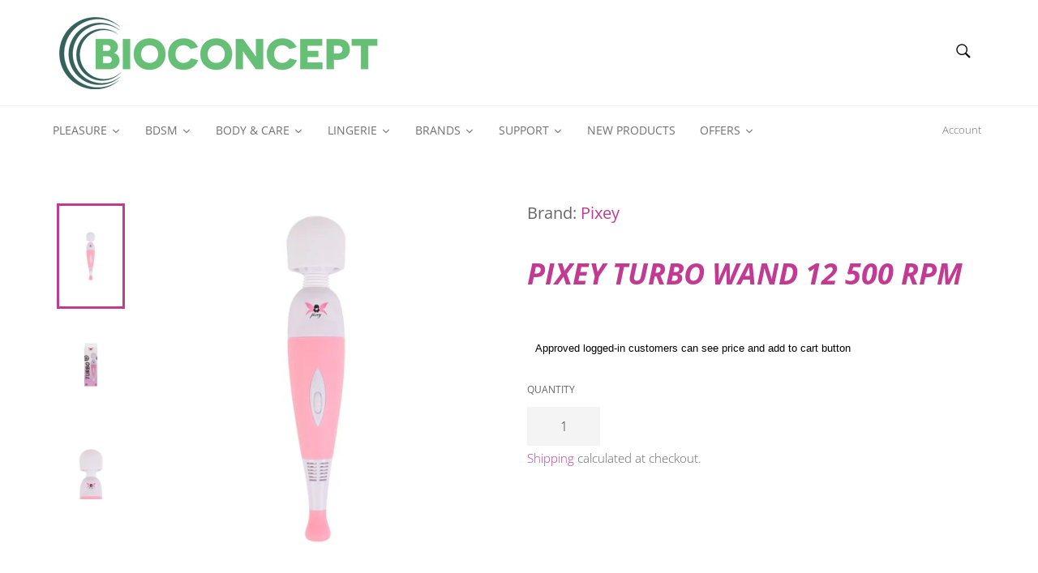

--- FILE ---
content_type: text/html; charset=utf-8
request_url: https://bioconcept.eu/products/pixey-turbo
body_size: 27605
content:
<!doctype html>
<html class="no-js" lang="en">
<head><!--Content in content_for_header -->
<!--LayoutHub-Embed--><link rel="stylesheet" type="text/css" href="data:text/css;base64," media="all">
<!--LH--><!--/LayoutHub-Embed--><meta charset="utf-8">
  <meta http-equiv="X-UA-Compatible" content="IE=edge,chrome=1">
  <meta name="viewport" content="width=device-width,initial-scale=1">
  <meta name="theme-color" content="#ffffff">
  <link href="//bioconcept.eu/cdn/shop/t/4/assets/flickity.css?v=2199" rel="stylesheet" type="text/css" media="all" />
<script src="//bioconcept.eu/cdn/shop/t/4/assets/flickity.js?v=183614241809701742111723618044" type="text/javascript"></script>

  
    <link rel="shortcut icon" href="//bioconcept.eu/cdn/shop/files/Wolt_-_2025-09-24T144351.858_32x32.png?v=1758714240" type="image/png">
  

  <link rel="canonical" href="https://bioconcept.eu/products/pixey-turbo">
  <title>
  Pixey Turbo Wand 12 500 RPM &ndash; Bioconcept Baltics
  </title>

  
    <meta name="description" content="OVERVIEW The Pixey Turbo Wand Massager goes to the next level of vibration! Compared to the very Powerful Pixey, this is even more powerful. It works on electricity, is controlled by a dial, and has the most powerful and strong multi-speed vibrations that a sex toy can offer. It is simply the most exciting and orgasmic">
  

  











































<!-- /snippets/social-meta-tags.liquid -->




<meta property="og:site_name" content="Bioconcept Baltics">
<meta property="og:url" content="https://bioconcept.eu/products/pixey-turbo">
<meta property="og:title" content="Pixey Turbo Wand 12 500 RPM">
<meta property="og:type" content="product">
<meta property="og:description" content="OVERVIEW The Pixey Turbo Wand Massager goes to the next level of vibration! Compared to the very Powerful Pixey, this is even more powerful. It works on electricity, is controlled by a dial, and has the most powerful and strong multi-speed vibrations that a sex toy can offer. It is simply the most exciting and orgasmic">

  <meta property="og:price:amount" content="31,00">
  <meta property="og:price:currency" content="EUR">

<meta property="og:image" content="http://bioconcept.eu/cdn/shop/products/122-f3100-1_1200x1200.jpg?v=1565684390"><meta property="og:image" content="http://bioconcept.eu/cdn/shop/products/turbo1_1200x1200.jpg?v=1565684392"><meta property="og:image" content="http://bioconcept.eu/cdn/shop/products/122-f3100-2_2_1200x1200.jpg?v=1565684394">
<meta property="og:image:secure_url" content="https://bioconcept.eu/cdn/shop/products/122-f3100-1_1200x1200.jpg?v=1565684390"><meta property="og:image:secure_url" content="https://bioconcept.eu/cdn/shop/products/turbo1_1200x1200.jpg?v=1565684392"><meta property="og:image:secure_url" content="https://bioconcept.eu/cdn/shop/products/122-f3100-2_2_1200x1200.jpg?v=1565684394">


<meta name="twitter:card" content="summary_large_image">
<meta name="twitter:title" content="Pixey Turbo Wand 12 500 RPM">
<meta name="twitter:description" content="OVERVIEW The Pixey Turbo Wand Massager goes to the next level of vibration! Compared to the very Powerful Pixey, this is even more powerful. It works on electricity, is controlled by a dial, and has the most powerful and strong multi-speed vibrations that a sex toy can offer. It is simply the most exciting and orgasmic">


  <script>
    document.documentElement.className = document.documentElement.className.replace('no-js', 'js');
  </script>

  <link href="//bioconcept.eu/cdn/shop/t/4/assets/theme.scss.css?v=41715487333138459491769410301" rel="stylesheet" type="text/css" media="all" />

  <script>
    window.theme = window.theme || {};

    theme.strings = {
      stockAvailable: "1 available",
      addToCart: "Add to Cart",
      soldOut: "Sold Out",
      unavailable: "Unavailable",
      noStockAvailable: "The item could not be added to your cart because there are not enough in stock.",
      willNotShipUntil: "Will not ship until [date]",
      willBeInStockAfter: "Will be in stock after [date]",
      totalCartDiscount: "You're saving [savings]",
      addressError: "Error looking up that address",
      addressNoResults: "No results for that address",
      addressQueryLimit: "You have exceeded the Google API usage limit. Consider upgrading to a \u003ca href=\"https:\/\/developers.google.com\/maps\/premium\/usage-limits\"\u003ePremium Plan\u003c\/a\u003e.",
      authError: "There was a problem authenticating your Google Maps API Key.",
      slideNumber: "Slide [slide_number], current"
    };
  </script>

  <script src="//bioconcept.eu/cdn/shop/t/4/assets/lazysizes.min.js?v=56045284683979784691566857519" async="async"></script>

  

  <script src="//bioconcept.eu/cdn/shop/t/4/assets/vendor.js?v=59352919779726365461566857519" defer="defer"></script>

  
    <script>
      window.theme = window.theme || {};
      theme.moneyFormat = "\u003cspan class=hidePrice\u003e€{{amount_with_comma_separator}}\u003c\/span\u003e";
    </script>
  

  <script src="//bioconcept.eu/cdn/shop/t/4/assets/theme.js?v=33526341595114328801566857519" defer="defer"></script><script>window.performance && window.performance.mark && window.performance.mark('shopify.content_for_header.start');</script><meta id="shopify-digital-wallet" name="shopify-digital-wallet" content="/4768530481/digital_wallets/dialog">
<link rel="alternate" type="application/json+oembed" href="https://bioconcept.eu/products/pixey-turbo.oembed">
<script async="async" src="/checkouts/internal/preloads.js?locale=en-EE"></script>
<script id="shopify-features" type="application/json">{"accessToken":"6934c243307a5b4be9133ba8659ed546","betas":["rich-media-storefront-analytics"],"domain":"bioconcept.eu","predictiveSearch":true,"shopId":4768530481,"locale":"en"}</script>
<script>var Shopify = Shopify || {};
Shopify.shop = "bioconcept-baltics.myshopify.com";
Shopify.locale = "en";
Shopify.currency = {"active":"EUR","rate":"1.0"};
Shopify.country = "EE";
Shopify.theme = {"name":"Custo_31.07.2023","id":44026789937,"schema_name":"Venture","schema_version":"9.3.0","theme_store_id":null,"role":"main"};
Shopify.theme.handle = "null";
Shopify.theme.style = {"id":null,"handle":null};
Shopify.cdnHost = "bioconcept.eu/cdn";
Shopify.routes = Shopify.routes || {};
Shopify.routes.root = "/";</script>
<script type="module">!function(o){(o.Shopify=o.Shopify||{}).modules=!0}(window);</script>
<script>!function(o){function n(){var o=[];function n(){o.push(Array.prototype.slice.apply(arguments))}return n.q=o,n}var t=o.Shopify=o.Shopify||{};t.loadFeatures=n(),t.autoloadFeatures=n()}(window);</script>
<script id="shop-js-analytics" type="application/json">{"pageType":"product"}</script>
<script defer="defer" async type="module" src="//bioconcept.eu/cdn/shopifycloud/shop-js/modules/v2/client.init-shop-cart-sync_BN7fPSNr.en.esm.js"></script>
<script defer="defer" async type="module" src="//bioconcept.eu/cdn/shopifycloud/shop-js/modules/v2/chunk.common_Cbph3Kss.esm.js"></script>
<script defer="defer" async type="module" src="//bioconcept.eu/cdn/shopifycloud/shop-js/modules/v2/chunk.modal_DKumMAJ1.esm.js"></script>
<script type="module">
  await import("//bioconcept.eu/cdn/shopifycloud/shop-js/modules/v2/client.init-shop-cart-sync_BN7fPSNr.en.esm.js");
await import("//bioconcept.eu/cdn/shopifycloud/shop-js/modules/v2/chunk.common_Cbph3Kss.esm.js");
await import("//bioconcept.eu/cdn/shopifycloud/shop-js/modules/v2/chunk.modal_DKumMAJ1.esm.js");

  window.Shopify.SignInWithShop?.initShopCartSync?.({"fedCMEnabled":true,"windoidEnabled":true});

</script>
<script>(function() {
  var isLoaded = false;
  function asyncLoad() {
    if (isLoaded) return;
    isLoaded = true;
    var urls = ["https:\/\/cdn-app.cart-bot.net\/public\/js\/append.js?shop=bioconcept-baltics.myshopify.com"];
    for (var i = 0; i < urls.length; i++) {
      var s = document.createElement('script');
      s.type = 'text/javascript';
      s.async = true;
      s.src = urls[i];
      var x = document.getElementsByTagName('script')[0];
      x.parentNode.insertBefore(s, x);
    }
  };
  if(window.attachEvent) {
    window.attachEvent('onload', asyncLoad);
  } else {
    window.addEventListener('load', asyncLoad, false);
  }
})();</script>
<script id="__st">var __st={"a":4768530481,"offset":7200,"reqid":"dd40f3ff-bfcb-4d77-b6cf-0c5a5111faa9-1769726648","pageurl":"bioconcept.eu\/products\/pixey-turbo","u":"a24390ecdbf4","p":"product","rtyp":"product","rid":2126381744177};</script>
<script>window.ShopifyPaypalV4VisibilityTracking = true;</script>
<script id="captcha-bootstrap">!function(){'use strict';const t='contact',e='account',n='new_comment',o=[[t,t],['blogs',n],['comments',n],[t,'customer']],c=[[e,'customer_login'],[e,'guest_login'],[e,'recover_customer_password'],[e,'create_customer']],r=t=>t.map((([t,e])=>`form[action*='/${t}']:not([data-nocaptcha='true']) input[name='form_type'][value='${e}']`)).join(','),a=t=>()=>t?[...document.querySelectorAll(t)].map((t=>t.form)):[];function s(){const t=[...o],e=r(t);return a(e)}const i='password',u='form_key',d=['recaptcha-v3-token','g-recaptcha-response','h-captcha-response',i],f=()=>{try{return window.sessionStorage}catch{return}},m='__shopify_v',_=t=>t.elements[u];function p(t,e,n=!1){try{const o=window.sessionStorage,c=JSON.parse(o.getItem(e)),{data:r}=function(t){const{data:e,action:n}=t;return t[m]||n?{data:e,action:n}:{data:t,action:n}}(c);for(const[e,n]of Object.entries(r))t.elements[e]&&(t.elements[e].value=n);n&&o.removeItem(e)}catch(o){console.error('form repopulation failed',{error:o})}}const l='form_type',E='cptcha';function T(t){t.dataset[E]=!0}const w=window,h=w.document,L='Shopify',v='ce_forms',y='captcha';let A=!1;((t,e)=>{const n=(g='f06e6c50-85a8-45c8-87d0-21a2b65856fe',I='https://cdn.shopify.com/shopifycloud/storefront-forms-hcaptcha/ce_storefront_forms_captcha_hcaptcha.v1.5.2.iife.js',D={infoText:'Protected by hCaptcha',privacyText:'Privacy',termsText:'Terms'},(t,e,n)=>{const o=w[L][v],c=o.bindForm;if(c)return c(t,g,e,D).then(n);var r;o.q.push([[t,g,e,D],n]),r=I,A||(h.body.append(Object.assign(h.createElement('script'),{id:'captcha-provider',async:!0,src:r})),A=!0)});var g,I,D;w[L]=w[L]||{},w[L][v]=w[L][v]||{},w[L][v].q=[],w[L][y]=w[L][y]||{},w[L][y].protect=function(t,e){n(t,void 0,e),T(t)},Object.freeze(w[L][y]),function(t,e,n,w,h,L){const[v,y,A,g]=function(t,e,n){const i=e?o:[],u=t?c:[],d=[...i,...u],f=r(d),m=r(i),_=r(d.filter((([t,e])=>n.includes(e))));return[a(f),a(m),a(_),s()]}(w,h,L),I=t=>{const e=t.target;return e instanceof HTMLFormElement?e:e&&e.form},D=t=>v().includes(t);t.addEventListener('submit',(t=>{const e=I(t);if(!e)return;const n=D(e)&&!e.dataset.hcaptchaBound&&!e.dataset.recaptchaBound,o=_(e),c=g().includes(e)&&(!o||!o.value);(n||c)&&t.preventDefault(),c&&!n&&(function(t){try{if(!f())return;!function(t){const e=f();if(!e)return;const n=_(t);if(!n)return;const o=n.value;o&&e.removeItem(o)}(t);const e=Array.from(Array(32),(()=>Math.random().toString(36)[2])).join('');!function(t,e){_(t)||t.append(Object.assign(document.createElement('input'),{type:'hidden',name:u})),t.elements[u].value=e}(t,e),function(t,e){const n=f();if(!n)return;const o=[...t.querySelectorAll(`input[type='${i}']`)].map((({name:t})=>t)),c=[...d,...o],r={};for(const[a,s]of new FormData(t).entries())c.includes(a)||(r[a]=s);n.setItem(e,JSON.stringify({[m]:1,action:t.action,data:r}))}(t,e)}catch(e){console.error('failed to persist form',e)}}(e),e.submit())}));const S=(t,e)=>{t&&!t.dataset[E]&&(n(t,e.some((e=>e===t))),T(t))};for(const o of['focusin','change'])t.addEventListener(o,(t=>{const e=I(t);D(e)&&S(e,y())}));const B=e.get('form_key'),M=e.get(l),P=B&&M;t.addEventListener('DOMContentLoaded',(()=>{const t=y();if(P)for(const e of t)e.elements[l].value===M&&p(e,B);[...new Set([...A(),...v().filter((t=>'true'===t.dataset.shopifyCaptcha))])].forEach((e=>S(e,t)))}))}(h,new URLSearchParams(w.location.search),n,t,e,['guest_login'])})(!0,!0)}();</script>
<script integrity="sha256-4kQ18oKyAcykRKYeNunJcIwy7WH5gtpwJnB7kiuLZ1E=" data-source-attribution="shopify.loadfeatures" defer="defer" src="//bioconcept.eu/cdn/shopifycloud/storefront/assets/storefront/load_feature-a0a9edcb.js" crossorigin="anonymous"></script>
<script data-source-attribution="shopify.dynamic_checkout.dynamic.init">var Shopify=Shopify||{};Shopify.PaymentButton=Shopify.PaymentButton||{isStorefrontPortableWallets:!0,init:function(){window.Shopify.PaymentButton.init=function(){};var t=document.createElement("script");t.src="https://bioconcept.eu/cdn/shopifycloud/portable-wallets/latest/portable-wallets.en.js",t.type="module",document.head.appendChild(t)}};
</script>
<script data-source-attribution="shopify.dynamic_checkout.buyer_consent">
  function portableWalletsHideBuyerConsent(e){var t=document.getElementById("shopify-buyer-consent"),n=document.getElementById("shopify-subscription-policy-button");t&&n&&(t.classList.add("hidden"),t.setAttribute("aria-hidden","true"),n.removeEventListener("click",e))}function portableWalletsShowBuyerConsent(e){var t=document.getElementById("shopify-buyer-consent"),n=document.getElementById("shopify-subscription-policy-button");t&&n&&(t.classList.remove("hidden"),t.removeAttribute("aria-hidden"),n.addEventListener("click",e))}window.Shopify?.PaymentButton&&(window.Shopify.PaymentButton.hideBuyerConsent=portableWalletsHideBuyerConsent,window.Shopify.PaymentButton.showBuyerConsent=portableWalletsShowBuyerConsent);
</script>
<script data-source-attribution="shopify.dynamic_checkout.cart.bootstrap">document.addEventListener("DOMContentLoaded",(function(){function t(){return document.querySelector("shopify-accelerated-checkout-cart, shopify-accelerated-checkout")}if(t())Shopify.PaymentButton.init();else{new MutationObserver((function(e,n){t()&&(Shopify.PaymentButton.init(),n.disconnect())})).observe(document.body,{childList:!0,subtree:!0})}}));
</script>

<script>window.performance && window.performance.mark && window.performance.mark('shopify.content_for_header.end');</script>
  <script src="//bioconcept.eu/cdn/shop/t/4/assets/qikify-auto-hide.js?v=100155469330614306991641338947" type="text/javascript"></script><script type="text/javascript">var verifyCustmersScripttags = [{"scripttags":"storage.googleapis.com\/singleton-software-bucket\/verifycustomers\/prod\/main.js","scripttags_pro":"storage.googleapis.com\/singleton-software-bucket\/verifycustomers\/prod\/main_pro.js"},{"scripttags":"storage.googleapis.com\/singleton-software-bucket\/verifycustomers\/prod\/main_v2.js","scripttags_pro":"storage.googleapis.com\/singleton-software-bucket\/verifycustomers\/prod\/main_v2_pro.js"},{"scripttags":"storage.googleapis.com\/singleton-software-bucket\/verifycustomers\/prod\/main_v3.js","scripttags_pro":"storage.googleapis.com\/singleton-software-bucket\/verifycustomers\/prod\/main_v3_pro.js"},{"scripttags":"storage.googleapis.com\/singleton-software-bucket\/verifycustomers\/prod\/main_v4.js","scripttags_pro":"storage.googleapis.com\/singleton-software-bucket\/verifycustomers\/prod\/main_v4_pro.js"},{"scripttags":"storage.googleapis.com\/singleton-software-bucket\/verifycustomers\/prod\/main_v5.js","scripttags_pro":"storage.googleapis.com\/singleton-software-bucket\/verifycustomers\/prod\/main_v5_pro.js"},{"scripttags":"storage.googleapis.com\/singleton-software-bucket\/verifycustomers\/prod\/main_v6.js","scripttags_pro":"storage.googleapis.com\/singleton-software-bucket\/verifycustomers\/prod\/main_v6_pro.js"}];</script>
<script type="text/javascript">
	var customerApproved = false;
  	var customerAccountEnabled = false;
  	var vcElementsToShowMessageForVisitors = '.hidePrice';
</script>

	<script type="text/javascript">
		var customerAccountEnabled = true;
	</script>
	
	
	
	
    
	
		
	
	
		
			<div id="verifyCustomersStyles">
                <style>
                    .hidePrice {display:none !important;}
                </style>
			</div>
        
	

<script type="text/javascript">var showMessageBoxInsteadOfPrices = '1';var messageForVisitors = 'Approved {LOGIN} customers can see price and add to cart button';var loginLinkText = 'logged-in';var registrationLinkText = 'registered';var backgroundColorOfMassageBox = '#ffffff';var textColorOfMassageBox = '#000000';var fontSize = '13';var showBorderOnMessageBox = '0';var showBorderRadiusOnMessageBox = '1';var inheritFonts = '0';var borderWidth = '1';var borderColorOfMassageBox = '#000000';var returnToPreviousPage = '0';var canApproveBasedOnTags = '0';var hasShowHideProducts = '0';var showHideProductsType = '1';var elementsToShowMessageForVisitors = '.hidePrice';var smallCartpath = 'a[href*="/cart"]';var addToCartButtonPath = 'form[action*="/cart/add"] button, form button[name="add"], form[action*="/cart/add"] input[type="submit"]';var customDisabledPaths = '.product-single__uppermeta, .product-single__price-text, .product-single__rrprice';var sendMailToAdminAfterRegistration = '1';var adminEmails = 'info@bioconcept.eu';var sendMailToCustomerAfterApprove = '1';var redirectToPage = '';var displayType = '2';var useRegistrationFormFields = '1';var color_of_labels = '#000000';var border_color_of_focused_field = '#5cd3b4';var background_color_of_submit_button = '#999999';var form_title = '';var submit_label = 'Submit';var registration_desc = '';var blank_fields_warning = 'These fields can not be empty, must be checked, or have to be valid';var show_link_to_login = '0';var login_label = 'Log in';var show_required_fields = '1';var functionality_type = '1';var notApprovedLoginMessage = 'Your account is not approved now, we will inform you about approving by email';</script><div id="verifyCustomersConfigStyles"><style>a[href*="/cart"]{display:none !important}form[action*="/cart/add"] button, form button[name="add"], form[action*="/cart/add"] input[type="submit"]{display:none !important}.product-single__uppermeta, .product-single__price-text, .product-single__rrprice{display:none !important}</style></div>


    <script type="text/javascript">
        var intervalId = null;
        var varCounter = 0;
        var containScriptTagFirstControll = false;
        var containScriptTagSecondControll = false;
        window.onload = function() {
            vcAllScripts = document.getElementsByTagName("script");
            for (var i = 0; i < vcAllScripts.length; i++) {
                for (var j = 0; j < verifyCustmersScripttags.length; j++) {
                    if (vcAllScripts[i].src.includes(verifyCustmersScripttags[j].scripttags) || vcAllScripts[i].src.includes(verifyCustmersScripttags[j].scripttags_pro)) {
                        containScriptTagFirstControll = true;
                    }
                }
            }
            if (!containScriptTagFirstControll) {
                intervalId = setInterval(function() {
                    if (varCounter < 5) {
                        varCounter++;
                        vcAllScripts = document.getElementsByTagName("script");
                        for (var i = 0; i < vcAllScripts.length; i++) {
                            for (var j = 0; j < verifyCustmersScripttags.length; j++) {
                                if (vcAllScripts[i].src.includes(verifyCustmersScripttags[j].scripttags) || vcAllScripts[i].src.includes(verifyCustmersScripttags[j].scripttags_pro)) {
                                    containScriptTagSecondControll = true;
                                }
                            }
                        }
                    } else {
                        if (!containScriptTagSecondControll) {
                            verifyCustomersStyles = document.getElementById("verifyCustomersStyles");
                            verifyCustomersStyles.parentNode.removeChild(verifyCustomersStyles);
                            verifyCustomersConfigStyles = document.getElementById("verifyCustomersConfigStyles");
                            verifyCustomersConfigStyles.parentNode.removeChild(verifyCustomersConfigStyles);
                        }
                        clearInterval(intervalId);
                    }
                }, 100);
            }
        }
    </script>


  




<!--Gem_Page_Header_Script-->
    


<!--End_Gem_Page_Header_Script-->
<script type="text/javascript">
  window.Rivo = window.Rivo || {};
  window.Rivo.common = window.Rivo.common || {};
  window.Rivo.common.shop = {
    permanent_domain: 'bioconcept-baltics.myshopify.com',
    currency: "EUR",
    money_format: "\u003cspan class=hidePrice\u003e€{{amount_with_comma_separator}}\u003c\/span\u003e",
    id: 4768530481
  };
  

  window.Rivo.common.template = 'product';
  window.Rivo.common.cart = {};
  window.Rivo.common.vapid_public_key = "BJuXCmrtTK335SuczdNVYrGVtP_WXn4jImChm49st7K7z7e8gxSZUKk4DhUpk8j2Xpiw5G4-ylNbMKLlKkUEU98=";
  window.Rivo.global_config = {"asset_urls":{"loy":{"api_js":"https:\/\/cdn.shopify.com\/s\/files\/1\/0194\/1736\/6592\/t\/1\/assets\/ba_rivo_api.js?v=1687220507","init_js":"https:\/\/cdn.shopify.com\/s\/files\/1\/0194\/1736\/6592\/t\/1\/assets\/ba_loy_init.js?v=1687220499","referrals_js":"https:\/\/cdn.shopify.com\/s\/files\/1\/0194\/1736\/6592\/t\/1\/assets\/ba_loy_referrals.js?v=1687220504","referrals_css":"https:\/\/cdn.shopify.com\/s\/files\/1\/0194\/1736\/6592\/t\/1\/assets\/ba_loy_referrals.css?v=1678639051","widget_js":"https:\/\/cdn.shopify.com\/s\/files\/1\/0194\/1736\/6592\/t\/1\/assets\/ba_loy_widget.js?v=1687220500","widget_css":"https:\/\/cdn.shopify.com\/s\/files\/1\/0194\/1736\/6592\/t\/1\/assets\/ba_loy_widget.css?v=1673976822","page_init_js":"https:\/\/cdn.shopify.com\/s\/files\/1\/0194\/1736\/6592\/t\/1\/assets\/ba_loy_page_init.js?v=1687220501","page_widget_js":"https:\/\/cdn.shopify.com\/s\/files\/1\/0194\/1736\/6592\/t\/1\/assets\/ba_loy_page_widget.js?v=1687220502","page_widget_css":"https:\/\/cdn.shopify.com\/s\/files\/1\/0194\/1736\/6592\/t\/1\/assets\/ba_loy_page.css?v=1673976829","page_preview_js":"\/assets\/msg\/loy_page_preview.js"},"rev":{"init_js":"https:\/\/cdn.shopify.com\/s\/files\/1\/0194\/1736\/6592\/t\/1\/assets\/ba_rev_init.js?v=1685412501","display_js":"https:\/\/cdn.shopify.com\/s\/files\/1\/0194\/1736\/6592\/t\/1\/assets\/ba_rev_display.js?v=1681565823","modal_js":"https:\/\/cdn.shopify.com\/s\/files\/1\/0194\/1736\/6592\/t\/1\/assets\/ba_rev_modal.js?v=1681565821","widget_css":"https:\/\/cdn.shopify.com\/s\/files\/1\/0194\/1736\/6592\/t\/1\/assets\/ba_rev_widget.css?v=1680320455","modal_css":"https:\/\/cdn.shopify.com\/s\/files\/1\/0194\/1736\/6592\/t\/1\/assets\/ba_rev_modal.css?v=1680295707"},"pu":{"init_js":"https:\/\/cdn.shopify.com\/s\/files\/1\/0194\/1736\/6592\/t\/1\/assets\/ba_pu_init.js?v=1635877170"},"widgets":{"init_js":"https:\/\/cdn.shopify.com\/s\/files\/1\/0194\/1736\/6592\/t\/1\/assets\/ba_widget_init.js?v=1679987682","modal_js":"https:\/\/cdn.shopify.com\/s\/files\/1\/0194\/1736\/6592\/t\/1\/assets\/ba_widget_modal.js?v=1679987684","modal_css":"https:\/\/cdn.shopify.com\/s\/files\/1\/0194\/1736\/6592\/t\/1\/assets\/ba_widget_modal.css?v=1654723622"},"forms":{"init_js":"https:\/\/cdn.shopify.com\/s\/files\/1\/0194\/1736\/6592\/t\/1\/assets\/ba_forms_init.js?v=1687220505","widget_js":"https:\/\/cdn.shopify.com\/s\/files\/1\/0194\/1736\/6592\/t\/1\/assets\/ba_forms_widget.js?v=1687220506","forms_css":"https:\/\/cdn.shopify.com\/s\/files\/1\/0194\/1736\/6592\/t\/1\/assets\/ba_forms.css?v=1654711758"},"global":{"helper_js":"https:\/\/cdn.shopify.com\/s\/files\/1\/0194\/1736\/6592\/t\/1\/assets\/ba_tracking.js?v=1680229884"}},"proxy_paths":{"pop":"\/apps\/ba-pop","app_metrics":"\/apps\/ba-pop\/app_metrics","push_subscription":"\/apps\/ba-pop\/push"},"aat":["pop"],"pv":false,"sts":false,"bam":false,"batc":false,"base_money_format":"\u003cspan class=hidePrice\u003e€{{amount_with_comma_separator}}\u003c\/span\u003e","loy_js_api_enabled":false,"shop":{"name":"Bioconcept Baltics","domain":"bioconcept.eu"}};

  
    if (window.Rivo.common.template == 'product'){
      window.Rivo.common.product = {
        id: 2126381744177, price: 3100, handle: "pixey-turbo", tags: ["Lovetoys","Pixey","Wand","Women"],
        available: true, title: "Pixey Turbo Wand 12 500 RPM", variants: [{"id":16132766597169,"title":"Default Title","option1":"Default Title","option2":null,"option3":null,"sku":"F3100","requires_shipping":true,"taxable":false,"featured_image":null,"available":true,"name":"Pixey Turbo Wand 12 500 RPM","public_title":null,"options":["Default Title"],"price":3100,"weight":0,"compare_at_price":null,"inventory_management":"shopify","barcode":"8719497530694","requires_selling_plan":false,"selling_plan_allocations":[]}]
      };
    }
  




    window.Rivo.widgets_config = {"id":97039,"active":false,"frequency_limit_amount":2,"frequency_limit_time_unit":"days","background_image":{"position":"none"},"initial_state":{"body":"Sign up and unlock your instant discount","title":"Get 10% off your order","cta_text":"Claim Discount","show_email":true,"action_text":"Saving...","footer_text":"You are signing up to receive communication via email and can unsubscribe at any time.","dismiss_text":"No thanks","email_placeholder":"Email Address","phone_placeholder":"Phone Number","show_phone_number":false},"success_state":{"body":"Thanks for subscribing. Copy your discount code and apply to your next order.","title":"Discount Unlocked 🎉","cta_text":"Continue shopping","cta_action":"dismiss"},"closed_state":{"action":"close_widget","font_size":"20","action_text":"GET 10% OFF","display_offset":"300","display_position":"left"},"error_state":{"submit_error":"Sorry, please try again later","invalid_email":"Please enter valid email address!","error_subscribing":"Error subscribing, try again later","already_registered":"You have already registered","invalid_phone_number":"Please enter valid phone number!"},"trigger":{"delay":0},"colors":{"link_color":"#4FC3F7","sticky_bar_bg":"#C62828","cta_font_color":"#fff","body_font_color":"#000","sticky_bar_text":"#fff","background_color":"#fff","error_background":"#ffdede","error_text_color":"#ff2626","title_font_color":"#000","footer_font_color":"#bbb","dismiss_font_color":"#bbb","cta_background_color":"#000","sticky_coupon_bar_bg":"#286ef8","sticky_coupon_bar_text":"#fff"},"sticky_coupon_bar":{},"display_style":{"font":"Arial","size":"regular","align":"center"},"dismissable":true,"has_background":false,"opt_in_channels":["email"],"rules":[],"widget_css":".powered_by_rivo{\n  display: block;\n}\n.ba_widget_main_design {\n  background: #fff;\n}\n.ba_widget_content{text-align: center}\n.ba_widget_parent{\n  font-family: Arial;\n}\n.ba_widget_parent.background{\n}\n.ba_widget_left_content{\n}\n.ba_widget_right_content{\n}\n#ba_widget_cta_button:disabled{\n  background: #000cc;\n}\n#ba_widget_cta_button{\n  background: #000;\n  color: #fff;\n}\n#ba_widget_cta_button:after {\n  background: #000e0;\n}\n.ba_initial_state_title, .ba_success_state_title{\n  color: #000;\n}\n.ba_initial_state_body, .ba_success_state_body{\n  color: #000;\n}\n.ba_initial_state_dismiss_text{\n  color: #bbb;\n}\n.ba_initial_state_footer_text, .ba_initial_state_sms_agreement{\n  color: #bbb;\n}\n.ba_widget_error{\n  color: #ff2626;\n  background: #ffdede;\n}\n.ba_link_color{\n  color: #4FC3F7;\n}\n","custom_css":null,"logo":null};

</script>


<script type="text/javascript">
  

  //Global snippet for Rivo
  //this is updated automatically - do not edit manually.

  function loadScript(src, defer, done) {
    var js = document.createElement('script');
    js.src = src;
    js.defer = defer;
    js.onload = function(){done();};
    js.onerror = function(){
      done(new Error('Failed to load script ' + src));
    };
    document.head.appendChild(js);
  }

  function browserSupportsAllFeatures() {
    return window.Promise && window.fetch && window.Symbol;
  }

  if (browserSupportsAllFeatures()) {
    main();
  } else {
    loadScript('https://polyfill-fastly.net/v3/polyfill.min.js?features=Promise,fetch', true, main);
  }

  function loadAppScripts(){
     if (window.Rivo.global_config.aat.includes("loy")){
      loadScript(window.Rivo.global_config.asset_urls.loy.init_js, true, function(){});
     }

     if (window.Rivo.global_config.aat.includes("rev")){
      loadScript(window.Rivo.global_config.asset_urls.rev.init_js, true, function(){});
     }

     if (window.Rivo.global_config.aat.includes("pu")){
      loadScript(window.Rivo.global_config.asset_urls.pu.init_js, true, function(){});
     }

     if (window.Rivo.global_config.aat.includes("pop") || window.Rivo.global_config.aat.includes("pu")){
      loadScript(window.Rivo.global_config.asset_urls.widgets.init_js, true, function(){});
     }
  }

  function main(err) {
    loadScript(window.Rivo.global_config.asset_urls.global.helper_js, false, loadAppScripts);
  }
</script>




    

    
  
<style>
.tt-swatches-container:has([data-value="Default"]) {
  display: none !important;
}
gp-product-variants:has([variant-option-name="Title"]) {
  display: none !important;
}
</style>

<!-- BEGIN app block: shopify://apps/gempages-builder/blocks/embed-gp-script-head/20b379d4-1b20-474c-a6ca-665c331919f3 -->














<!-- END app block --><!-- BEGIN app block: shopify://apps/singleton-verify-customers/blocks/app-block/442187bd-1b53-4604-802b-3ad4a61e44cc -->
    

    
    
    
    
    
    
    
    

    
        
        
        
        
          <!-- BEGIN app snippet: init -->

<script type="text/javascript">
    var customerApproved = false;
    var customerAccountEnabled = false;
    var vcElementsToShowMessageForVisitors = '.hidePrice';
</script>

    <script type="text/javascript">
        var customerAccountEnabled = true;
    </script>
    
    
    
    
    
    
        
    
    
        
            <div id="verifyCustomersStyles" class="tae">
                <style>
                    .hidePrice {display:none !important;}
                </style>
            </div>
            
            <div id="verifyCustomersConfigStyles" class="tae">
                <style>
                    a[href*="/cart"], form[action*="/cart/add"] button, form button[name="add"], form[action*="/cart/add"] input[type="submit"], .product-single__uppermeta, .product-single__price-text, .product-single__rrprice {display:none !important}
                </style>
            </div>
        
    





<!-- END app snippet -->
        
        <!-- BEGIN app snippet: configs --><script type="text/javascript">
    

    var showMessageBoxInsteadOfPrices = '1';
    var messageForVisitors = 'Approved {LOGIN} customers can see price and add to cart button';
    var loginLinkText = 'logged-in';
    var registrationLinkText = 'registered';
    var backgroundColorOfMassageBox = '#ffffff';
    var textColorOfMassageBox = '#000000';
    var fontSize = '13';
    var showBorderOnMessageBox = '0';
    var showBorderRadiusOnMessageBox = '1';
    var inheritFonts = '0';
    var borderWidth = '1';
    var borderColorOfMassageBox = '#000000';
    var returnToPreviousPage = '0';
    var canApproveBasedOnTags = '0';
    var hasShowHideProducts = '0';
    var showHideProductsType = '1';
    var smallCartpath = 'a[href*="/cart"]';
    var addToCartButtonPath = 'form[action*="/cart/add"] button, form button[name="add"], form[action*="/cart/add"] input[type="submit"]';
    var customDisabledPaths = '.product-single__uppermeta, .product-single__price-text, .product-single__rrprice';
    var sendMailToAdminAfterRegistration = '1';
    var adminEmails = 'info@bioconcept.eu';
    var sendMailToCustomerAfterApprove = '1';
    var redirectToPage = '';
    var displayType = '2';
    var functionality_type = '1';
    var psNotApprovedLoginMessage = 'Your account is not approved now, we will inform you about approving by email';

    var vc_show_hide_products = [];
    var vc_collections_products_ids = {};
    
    

    var vcIsCart = false;
    
    var vcIsHomePage = false;
    
    var vcIsAccountPage = false;
    

    var vc_customer_tags = JSON.parse(JSON.stringify(null));
    var vc_approving_tags = [];
</script>
<!-- END app snippet -->
        <!-- BEGIN app snippet: extended-registration -->
<!-- END app snippet -->
        <!-- BEGIN app snippet: scripts -->

    <script src='https://cdn.shopify.com/extensions/019b12f7-1215-74f3-99e6-b6fbca22c443/singleton-verify-customers-16/assets/main.js' defer></script>

<!-- END app snippet -->
    



<!-- END app block --><link href="https://monorail-edge.shopifysvc.com" rel="dns-prefetch">
<script>(function(){if ("sendBeacon" in navigator && "performance" in window) {try {var session_token_from_headers = performance.getEntriesByType('navigation')[0].serverTiming.find(x => x.name == '_s').description;} catch {var session_token_from_headers = undefined;}var session_cookie_matches = document.cookie.match(/_shopify_s=([^;]*)/);var session_token_from_cookie = session_cookie_matches && session_cookie_matches.length === 2 ? session_cookie_matches[1] : "";var session_token = session_token_from_headers || session_token_from_cookie || "";function handle_abandonment_event(e) {var entries = performance.getEntries().filter(function(entry) {return /monorail-edge.shopifysvc.com/.test(entry.name);});if (!window.abandonment_tracked && entries.length === 0) {window.abandonment_tracked = true;var currentMs = Date.now();var navigation_start = performance.timing.navigationStart;var payload = {shop_id: 4768530481,url: window.location.href,navigation_start,duration: currentMs - navigation_start,session_token,page_type: "product"};window.navigator.sendBeacon("https://monorail-edge.shopifysvc.com/v1/produce", JSON.stringify({schema_id: "online_store_buyer_site_abandonment/1.1",payload: payload,metadata: {event_created_at_ms: currentMs,event_sent_at_ms: currentMs}}));}}window.addEventListener('pagehide', handle_abandonment_event);}}());</script>
<script id="web-pixels-manager-setup">(function e(e,d,r,n,o){if(void 0===o&&(o={}),!Boolean(null===(a=null===(i=window.Shopify)||void 0===i?void 0:i.analytics)||void 0===a?void 0:a.replayQueue)){var i,a;window.Shopify=window.Shopify||{};var t=window.Shopify;t.analytics=t.analytics||{};var s=t.analytics;s.replayQueue=[],s.publish=function(e,d,r){return s.replayQueue.push([e,d,r]),!0};try{self.performance.mark("wpm:start")}catch(e){}var l=function(){var e={modern:/Edge?\/(1{2}[4-9]|1[2-9]\d|[2-9]\d{2}|\d{4,})\.\d+(\.\d+|)|Firefox\/(1{2}[4-9]|1[2-9]\d|[2-9]\d{2}|\d{4,})\.\d+(\.\d+|)|Chrom(ium|e)\/(9{2}|\d{3,})\.\d+(\.\d+|)|(Maci|X1{2}).+ Version\/(15\.\d+|(1[6-9]|[2-9]\d|\d{3,})\.\d+)([,.]\d+|)( \(\w+\)|)( Mobile\/\w+|) Safari\/|Chrome.+OPR\/(9{2}|\d{3,})\.\d+\.\d+|(CPU[ +]OS|iPhone[ +]OS|CPU[ +]iPhone|CPU IPhone OS|CPU iPad OS)[ +]+(15[._]\d+|(1[6-9]|[2-9]\d|\d{3,})[._]\d+)([._]\d+|)|Android:?[ /-](13[3-9]|1[4-9]\d|[2-9]\d{2}|\d{4,})(\.\d+|)(\.\d+|)|Android.+Firefox\/(13[5-9]|1[4-9]\d|[2-9]\d{2}|\d{4,})\.\d+(\.\d+|)|Android.+Chrom(ium|e)\/(13[3-9]|1[4-9]\d|[2-9]\d{2}|\d{4,})\.\d+(\.\d+|)|SamsungBrowser\/([2-9]\d|\d{3,})\.\d+/,legacy:/Edge?\/(1[6-9]|[2-9]\d|\d{3,})\.\d+(\.\d+|)|Firefox\/(5[4-9]|[6-9]\d|\d{3,})\.\d+(\.\d+|)|Chrom(ium|e)\/(5[1-9]|[6-9]\d|\d{3,})\.\d+(\.\d+|)([\d.]+$|.*Safari\/(?![\d.]+ Edge\/[\d.]+$))|(Maci|X1{2}).+ Version\/(10\.\d+|(1[1-9]|[2-9]\d|\d{3,})\.\d+)([,.]\d+|)( \(\w+\)|)( Mobile\/\w+|) Safari\/|Chrome.+OPR\/(3[89]|[4-9]\d|\d{3,})\.\d+\.\d+|(CPU[ +]OS|iPhone[ +]OS|CPU[ +]iPhone|CPU IPhone OS|CPU iPad OS)[ +]+(10[._]\d+|(1[1-9]|[2-9]\d|\d{3,})[._]\d+)([._]\d+|)|Android:?[ /-](13[3-9]|1[4-9]\d|[2-9]\d{2}|\d{4,})(\.\d+|)(\.\d+|)|Mobile Safari.+OPR\/([89]\d|\d{3,})\.\d+\.\d+|Android.+Firefox\/(13[5-9]|1[4-9]\d|[2-9]\d{2}|\d{4,})\.\d+(\.\d+|)|Android.+Chrom(ium|e)\/(13[3-9]|1[4-9]\d|[2-9]\d{2}|\d{4,})\.\d+(\.\d+|)|Android.+(UC? ?Browser|UCWEB|U3)[ /]?(15\.([5-9]|\d{2,})|(1[6-9]|[2-9]\d|\d{3,})\.\d+)\.\d+|SamsungBrowser\/(5\.\d+|([6-9]|\d{2,})\.\d+)|Android.+MQ{2}Browser\/(14(\.(9|\d{2,})|)|(1[5-9]|[2-9]\d|\d{3,})(\.\d+|))(\.\d+|)|K[Aa][Ii]OS\/(3\.\d+|([4-9]|\d{2,})\.\d+)(\.\d+|)/},d=e.modern,r=e.legacy,n=navigator.userAgent;return n.match(d)?"modern":n.match(r)?"legacy":"unknown"}(),u="modern"===l?"modern":"legacy",c=(null!=n?n:{modern:"",legacy:""})[u],f=function(e){return[e.baseUrl,"/wpm","/b",e.hashVersion,"modern"===e.buildTarget?"m":"l",".js"].join("")}({baseUrl:d,hashVersion:r,buildTarget:u}),m=function(e){var d=e.version,r=e.bundleTarget,n=e.surface,o=e.pageUrl,i=e.monorailEndpoint;return{emit:function(e){var a=e.status,t=e.errorMsg,s=(new Date).getTime(),l=JSON.stringify({metadata:{event_sent_at_ms:s},events:[{schema_id:"web_pixels_manager_load/3.1",payload:{version:d,bundle_target:r,page_url:o,status:a,surface:n,error_msg:t},metadata:{event_created_at_ms:s}}]});if(!i)return console&&console.warn&&console.warn("[Web Pixels Manager] No Monorail endpoint provided, skipping logging."),!1;try{return self.navigator.sendBeacon.bind(self.navigator)(i,l)}catch(e){}var u=new XMLHttpRequest;try{return u.open("POST",i,!0),u.setRequestHeader("Content-Type","text/plain"),u.send(l),!0}catch(e){return console&&console.warn&&console.warn("[Web Pixels Manager] Got an unhandled error while logging to Monorail."),!1}}}}({version:r,bundleTarget:l,surface:e.surface,pageUrl:self.location.href,monorailEndpoint:e.monorailEndpoint});try{o.browserTarget=l,function(e){var d=e.src,r=e.async,n=void 0===r||r,o=e.onload,i=e.onerror,a=e.sri,t=e.scriptDataAttributes,s=void 0===t?{}:t,l=document.createElement("script"),u=document.querySelector("head"),c=document.querySelector("body");if(l.async=n,l.src=d,a&&(l.integrity=a,l.crossOrigin="anonymous"),s)for(var f in s)if(Object.prototype.hasOwnProperty.call(s,f))try{l.dataset[f]=s[f]}catch(e){}if(o&&l.addEventListener("load",o),i&&l.addEventListener("error",i),u)u.appendChild(l);else{if(!c)throw new Error("Did not find a head or body element to append the script");c.appendChild(l)}}({src:f,async:!0,onload:function(){if(!function(){var e,d;return Boolean(null===(d=null===(e=window.Shopify)||void 0===e?void 0:e.analytics)||void 0===d?void 0:d.initialized)}()){var d=window.webPixelsManager.init(e)||void 0;if(d){var r=window.Shopify.analytics;r.replayQueue.forEach((function(e){var r=e[0],n=e[1],o=e[2];d.publishCustomEvent(r,n,o)})),r.replayQueue=[],r.publish=d.publishCustomEvent,r.visitor=d.visitor,r.initialized=!0}}},onerror:function(){return m.emit({status:"failed",errorMsg:"".concat(f," has failed to load")})},sri:function(e){var d=/^sha384-[A-Za-z0-9+/=]+$/;return"string"==typeof e&&d.test(e)}(c)?c:"",scriptDataAttributes:o}),m.emit({status:"loading"})}catch(e){m.emit({status:"failed",errorMsg:(null==e?void 0:e.message)||"Unknown error"})}}})({shopId: 4768530481,storefrontBaseUrl: "https://bioconcept.eu",extensionsBaseUrl: "https://extensions.shopifycdn.com/cdn/shopifycloud/web-pixels-manager",monorailEndpoint: "https://monorail-edge.shopifysvc.com/unstable/produce_batch",surface: "storefront-renderer",enabledBetaFlags: ["2dca8a86"],webPixelsConfigList: [{"id":"176259408","eventPayloadVersion":"v1","runtimeContext":"LAX","scriptVersion":"1","type":"CUSTOM","privacyPurposes":["ANALYTICS"],"name":"Google Analytics tag (migrated)"},{"id":"shopify-app-pixel","configuration":"{}","eventPayloadVersion":"v1","runtimeContext":"STRICT","scriptVersion":"0450","apiClientId":"shopify-pixel","type":"APP","privacyPurposes":["ANALYTICS","MARKETING"]},{"id":"shopify-custom-pixel","eventPayloadVersion":"v1","runtimeContext":"LAX","scriptVersion":"0450","apiClientId":"shopify-pixel","type":"CUSTOM","privacyPurposes":["ANALYTICS","MARKETING"]}],isMerchantRequest: false,initData: {"shop":{"name":"Bioconcept Baltics","paymentSettings":{"currencyCode":"EUR"},"myshopifyDomain":"bioconcept-baltics.myshopify.com","countryCode":"EE","storefrontUrl":"https:\/\/bioconcept.eu"},"customer":null,"cart":null,"checkout":null,"productVariants":[{"price":{"amount":31.0,"currencyCode":"EUR"},"product":{"title":"Pixey Turbo Wand 12 500 RPM","vendor":"Pixey","id":"2126381744177","untranslatedTitle":"Pixey Turbo Wand 12 500 RPM","url":"\/products\/pixey-turbo","type":""},"id":"16132766597169","image":{"src":"\/\/bioconcept.eu\/cdn\/shop\/products\/122-f3100-1.jpg?v=1565684390"},"sku":"F3100","title":"Default Title","untranslatedTitle":"Default Title"}],"purchasingCompany":null},},"https://bioconcept.eu/cdn","1d2a099fw23dfb22ep557258f5m7a2edbae",{"modern":"","legacy":""},{"shopId":"4768530481","storefrontBaseUrl":"https:\/\/bioconcept.eu","extensionBaseUrl":"https:\/\/extensions.shopifycdn.com\/cdn\/shopifycloud\/web-pixels-manager","surface":"storefront-renderer","enabledBetaFlags":"[\"2dca8a86\"]","isMerchantRequest":"false","hashVersion":"1d2a099fw23dfb22ep557258f5m7a2edbae","publish":"custom","events":"[[\"page_viewed\",{}],[\"product_viewed\",{\"productVariant\":{\"price\":{\"amount\":31.0,\"currencyCode\":\"EUR\"},\"product\":{\"title\":\"Pixey Turbo Wand 12 500 RPM\",\"vendor\":\"Pixey\",\"id\":\"2126381744177\",\"untranslatedTitle\":\"Pixey Turbo Wand 12 500 RPM\",\"url\":\"\/products\/pixey-turbo\",\"type\":\"\"},\"id\":\"16132766597169\",\"image\":{\"src\":\"\/\/bioconcept.eu\/cdn\/shop\/products\/122-f3100-1.jpg?v=1565684390\"},\"sku\":\"F3100\",\"title\":\"Default Title\",\"untranslatedTitle\":\"Default Title\"}}]]"});</script><script>
  window.ShopifyAnalytics = window.ShopifyAnalytics || {};
  window.ShopifyAnalytics.meta = window.ShopifyAnalytics.meta || {};
  window.ShopifyAnalytics.meta.currency = 'EUR';
  var meta = {"product":{"id":2126381744177,"gid":"gid:\/\/shopify\/Product\/2126381744177","vendor":"Pixey","type":"","handle":"pixey-turbo","variants":[{"id":16132766597169,"price":3100,"name":"Pixey Turbo Wand 12 500 RPM","public_title":null,"sku":"F3100"}],"remote":false},"page":{"pageType":"product","resourceType":"product","resourceId":2126381744177,"requestId":"dd40f3ff-bfcb-4d77-b6cf-0c5a5111faa9-1769726648"}};
  for (var attr in meta) {
    window.ShopifyAnalytics.meta[attr] = meta[attr];
  }
</script>
<script class="analytics">
  (function () {
    var customDocumentWrite = function(content) {
      var jquery = null;

      if (window.jQuery) {
        jquery = window.jQuery;
      } else if (window.Checkout && window.Checkout.$) {
        jquery = window.Checkout.$;
      }

      if (jquery) {
        jquery('body').append(content);
      }
    };

    var hasLoggedConversion = function(token) {
      if (token) {
        return document.cookie.indexOf('loggedConversion=' + token) !== -1;
      }
      return false;
    }

    var setCookieIfConversion = function(token) {
      if (token) {
        var twoMonthsFromNow = new Date(Date.now());
        twoMonthsFromNow.setMonth(twoMonthsFromNow.getMonth() + 2);

        document.cookie = 'loggedConversion=' + token + '; expires=' + twoMonthsFromNow;
      }
    }

    var trekkie = window.ShopifyAnalytics.lib = window.trekkie = window.trekkie || [];
    if (trekkie.integrations) {
      return;
    }
    trekkie.methods = [
      'identify',
      'page',
      'ready',
      'track',
      'trackForm',
      'trackLink'
    ];
    trekkie.factory = function(method) {
      return function() {
        var args = Array.prototype.slice.call(arguments);
        args.unshift(method);
        trekkie.push(args);
        return trekkie;
      };
    };
    for (var i = 0; i < trekkie.methods.length; i++) {
      var key = trekkie.methods[i];
      trekkie[key] = trekkie.factory(key);
    }
    trekkie.load = function(config) {
      trekkie.config = config || {};
      trekkie.config.initialDocumentCookie = document.cookie;
      var first = document.getElementsByTagName('script')[0];
      var script = document.createElement('script');
      script.type = 'text/javascript';
      script.onerror = function(e) {
        var scriptFallback = document.createElement('script');
        scriptFallback.type = 'text/javascript';
        scriptFallback.onerror = function(error) {
                var Monorail = {
      produce: function produce(monorailDomain, schemaId, payload) {
        var currentMs = new Date().getTime();
        var event = {
          schema_id: schemaId,
          payload: payload,
          metadata: {
            event_created_at_ms: currentMs,
            event_sent_at_ms: currentMs
          }
        };
        return Monorail.sendRequest("https://" + monorailDomain + "/v1/produce", JSON.stringify(event));
      },
      sendRequest: function sendRequest(endpointUrl, payload) {
        // Try the sendBeacon API
        if (window && window.navigator && typeof window.navigator.sendBeacon === 'function' && typeof window.Blob === 'function' && !Monorail.isIos12()) {
          var blobData = new window.Blob([payload], {
            type: 'text/plain'
          });

          if (window.navigator.sendBeacon(endpointUrl, blobData)) {
            return true;
          } // sendBeacon was not successful

        } // XHR beacon

        var xhr = new XMLHttpRequest();

        try {
          xhr.open('POST', endpointUrl);
          xhr.setRequestHeader('Content-Type', 'text/plain');
          xhr.send(payload);
        } catch (e) {
          console.log(e);
        }

        return false;
      },
      isIos12: function isIos12() {
        return window.navigator.userAgent.lastIndexOf('iPhone; CPU iPhone OS 12_') !== -1 || window.navigator.userAgent.lastIndexOf('iPad; CPU OS 12_') !== -1;
      }
    };
    Monorail.produce('monorail-edge.shopifysvc.com',
      'trekkie_storefront_load_errors/1.1',
      {shop_id: 4768530481,
      theme_id: 44026789937,
      app_name: "storefront",
      context_url: window.location.href,
      source_url: "//bioconcept.eu/cdn/s/trekkie.storefront.c59ea00e0474b293ae6629561379568a2d7c4bba.min.js"});

        };
        scriptFallback.async = true;
        scriptFallback.src = '//bioconcept.eu/cdn/s/trekkie.storefront.c59ea00e0474b293ae6629561379568a2d7c4bba.min.js';
        first.parentNode.insertBefore(scriptFallback, first);
      };
      script.async = true;
      script.src = '//bioconcept.eu/cdn/s/trekkie.storefront.c59ea00e0474b293ae6629561379568a2d7c4bba.min.js';
      first.parentNode.insertBefore(script, first);
    };
    trekkie.load(
      {"Trekkie":{"appName":"storefront","development":false,"defaultAttributes":{"shopId":4768530481,"isMerchantRequest":null,"themeId":44026789937,"themeCityHash":"876193446351291574","contentLanguage":"en","currency":"EUR","eventMetadataId":"27ac4fb7-019a-4dcd-aa1f-34b844d436e1"},"isServerSideCookieWritingEnabled":true,"monorailRegion":"shop_domain","enabledBetaFlags":["65f19447","b5387b81"]},"Session Attribution":{},"S2S":{"facebookCapiEnabled":false,"source":"trekkie-storefront-renderer","apiClientId":580111}}
    );

    var loaded = false;
    trekkie.ready(function() {
      if (loaded) return;
      loaded = true;

      window.ShopifyAnalytics.lib = window.trekkie;

      var originalDocumentWrite = document.write;
      document.write = customDocumentWrite;
      try { window.ShopifyAnalytics.merchantGoogleAnalytics.call(this); } catch(error) {};
      document.write = originalDocumentWrite;

      window.ShopifyAnalytics.lib.page(null,{"pageType":"product","resourceType":"product","resourceId":2126381744177,"requestId":"dd40f3ff-bfcb-4d77-b6cf-0c5a5111faa9-1769726648","shopifyEmitted":true});

      var match = window.location.pathname.match(/checkouts\/(.+)\/(thank_you|post_purchase)/)
      var token = match? match[1]: undefined;
      if (!hasLoggedConversion(token)) {
        setCookieIfConversion(token);
        window.ShopifyAnalytics.lib.track("Viewed Product",{"currency":"EUR","variantId":16132766597169,"productId":2126381744177,"productGid":"gid:\/\/shopify\/Product\/2126381744177","name":"Pixey Turbo Wand 12 500 RPM","price":"31.00","sku":"F3100","brand":"Pixey","variant":null,"category":"","nonInteraction":true,"remote":false},undefined,undefined,{"shopifyEmitted":true});
      window.ShopifyAnalytics.lib.track("monorail:\/\/trekkie_storefront_viewed_product\/1.1",{"currency":"EUR","variantId":16132766597169,"productId":2126381744177,"productGid":"gid:\/\/shopify\/Product\/2126381744177","name":"Pixey Turbo Wand 12 500 RPM","price":"31.00","sku":"F3100","brand":"Pixey","variant":null,"category":"","nonInteraction":true,"remote":false,"referer":"https:\/\/bioconcept.eu\/products\/pixey-turbo"});
      }
    });


        var eventsListenerScript = document.createElement('script');
        eventsListenerScript.async = true;
        eventsListenerScript.src = "//bioconcept.eu/cdn/shopifycloud/storefront/assets/shop_events_listener-3da45d37.js";
        document.getElementsByTagName('head')[0].appendChild(eventsListenerScript);

})();</script>
  <script>
  if (!window.ga || (window.ga && typeof window.ga !== 'function')) {
    window.ga = function ga() {
      (window.ga.q = window.ga.q || []).push(arguments);
      if (window.Shopify && window.Shopify.analytics && typeof window.Shopify.analytics.publish === 'function') {
        window.Shopify.analytics.publish("ga_stub_called", {}, {sendTo: "google_osp_migration"});
      }
      console.error("Shopify's Google Analytics stub called with:", Array.from(arguments), "\nSee https://help.shopify.com/manual/promoting-marketing/pixels/pixel-migration#google for more information.");
    };
    if (window.Shopify && window.Shopify.analytics && typeof window.Shopify.analytics.publish === 'function') {
      window.Shopify.analytics.publish("ga_stub_initialized", {}, {sendTo: "google_osp_migration"});
    }
  }
</script>
<script
  defer
  src="https://bioconcept.eu/cdn/shopifycloud/perf-kit/shopify-perf-kit-3.1.0.min.js"
  data-application="storefront-renderer"
  data-shop-id="4768530481"
  data-render-region="gcp-us-east1"
  data-page-type="product"
  data-theme-instance-id="44026789937"
  data-theme-name="Venture"
  data-theme-version="9.3.0"
  data-monorail-region="shop_domain"
  data-resource-timing-sampling-rate="10"
  data-shs="true"
  data-shs-beacon="true"
  data-shs-export-with-fetch="true"
  data-shs-logs-sample-rate="1"
  data-shs-beacon-endpoint="https://bioconcept.eu/api/collect"
></script>
</head>

<body class="template-product" >

  <a class="in-page-link visually-hidden skip-link" href="#MainContent">
    Skip to content
  </a>

  <div id="shopify-section-header" class="shopify-section"><style>
.site-header__logo img {
  max-width: 400px;
}
</style>

<div id="NavDrawer" class="drawer drawer--left">
  <div class="drawer__inner">
    <form action="/search" method="get" class="drawer__search" role="search">
      <input type="search" name="q" placeholder="Search" aria-label="Search" class="drawer__search-input">

      <button type="submit" class="text-link drawer__search-submit">
        <svg aria-hidden="true" focusable="false" role="presentation" class="icon icon-search" viewBox="0 0 32 32"><path fill="#444" d="M21.839 18.771a10.012 10.012 0 0 0 1.57-5.39c0-5.548-4.493-10.048-10.034-10.048-5.548 0-10.041 4.499-10.041 10.048s4.493 10.048 10.034 10.048c2.012 0 3.886-.594 5.456-1.61l.455-.317 7.165 7.165 2.223-2.263-7.158-7.165.33-.468zM18.995 7.767c1.498 1.498 2.322 3.49 2.322 5.608s-.825 4.11-2.322 5.608c-1.498 1.498-3.49 2.322-5.608 2.322s-4.11-.825-5.608-2.322c-1.498-1.498-2.322-3.49-2.322-5.608s.825-4.11 2.322-5.608c1.498-1.498 3.49-2.322 5.608-2.322s4.11.825 5.608 2.322z"/></svg>
        <span class="icon__fallback-text">Search</span>
      </button>
    </form>
    <ul class="drawer__nav">
      
        

        
          <li class="drawer__nav-item">
            <a href="/"
              class="drawer__nav-link drawer__nav-link--top-level"
              
            >
              Home
            </a>
          </li>
        
      
        

        
          <li class="drawer__nav-item">
            <div class="drawer__nav-has-sublist">
              <a href="/collections"
                class="drawer__nav-link drawer__nav-link--top-level drawer__nav-link--split"
                id="DrawerLabel-shop"
                
              >
                Shop
              </a>
              <button type="button" aria-controls="DrawerLinklist-shop" class="text-link drawer__nav-toggle-btn drawer__meganav-toggle" aria-label="Shop Menu" aria-expanded="false">
                <span class="drawer__nav-toggle--open">
                  <svg aria-hidden="true" focusable="false" role="presentation" class="icon icon-plus" viewBox="0 0 22 21"><path d="M12 11.5h9.5v-2H12V0h-2v9.5H.5v2H10V21h2v-9.5z" fill="#000" fill-rule="evenodd"/></svg>
                </span>
                <span class="drawer__nav-toggle--close">
                  <svg aria-hidden="true" focusable="false" role="presentation" class="icon icon--wide icon-minus" viewBox="0 0 22 3"><path fill="#000" d="M21.5.5v2H.5v-2z" fill-rule="evenodd"/></svg>
                </span>
              </button>
            </div>

            <div class="meganav meganav--drawer" id="DrawerLinklist-shop" aria-labelledby="DrawerLabel-shop" role="navigation">
              <ul class="meganav__nav">
                <div class="grid grid--no-gutters meganav__scroller meganav__scroller--has-list">
  <div class="grid__item meganav__list">
    
      <li class="drawer__nav-item">
        
          <a href="/collections/womens-bestsellers" 
            class="drawer__nav-link meganav__link"
            
          >
            Womens top 10
          </a>
        
      </li>
    
  </div>
</div>

              </ul>
            </div>
          </li>
        
      
        

        
          <li class="drawer__nav-item">
            <a href="https://bioconcept.eu/collections/offers"
              class="drawer__nav-link drawer__nav-link--top-level"
              
            >
              Best Offers
            </a>
          </li>
        
      
        

        
          <li class="drawer__nav-item">
            <a href="/pages/services"
              class="drawer__nav-link drawer__nav-link--top-level"
              
            >
              Services
            </a>
          </li>
        
      
        

        
          <li class="drawer__nav-item">
            <a href="/pages/media-bank"
              class="drawer__nav-link drawer__nav-link--top-level"
              
            >
              Media bank
            </a>
          </li>
        
      
        

        
          <li class="drawer__nav-item">
            <a href="/pages/contact"
              class="drawer__nav-link drawer__nav-link--top-level"
              
            >
              Contact
            </a>
          </li>
        
      

      
        
          <li class="drawer__nav-item">
            <a href="/account/login" class="drawer__nav-link drawer__nav-link--top-level">
              Account
            </a>
          </li>
        
      
    </ul>
  </div>
</div>

<header class="site-header page-element is-moved-by-drawer" role="banner" data-section-id="header" data-section-type="header">
  <div class="site-header__upper page-width">
    <div class="grid grid--table">
      <div class="grid__item small--one-quarter medium-up--hide">
        <button type="button" class="text-link site-header__link js-drawer-open-left">
          <span class="site-header__menu-toggle--open">
            <svg aria-hidden="true" focusable="false" role="presentation" class="icon icon-hamburger" viewBox="0 0 32 32"><path fill="#444" d="M4.889 14.958h22.222v2.222H4.889v-2.222zM4.889 8.292h22.222v2.222H4.889V8.292zM4.889 21.625h22.222v2.222H4.889v-2.222z"/></svg>
          </span>
          <span class="site-header__menu-toggle--close">
            <svg aria-hidden="true" focusable="false" role="presentation" class="icon icon-close" viewBox="0 0 32 32"><path fill="#444" d="M25.313 8.55l-1.862-1.862-7.45 7.45-7.45-7.45L6.689 8.55l7.45 7.45-7.45 7.45 1.862 1.862 7.45-7.45 7.45 7.45 1.862-1.862-7.45-7.45z"/></svg>
          </span>
          <span class="icon__fallback-text">Site navigation</span>
        </button>
      </div>
      <div class="grid__item small--one-half medium-up--two-thirds small--text-center">
        
          <div class="site-header__logo h1" itemscope itemtype="http://schema.org/Organization">
        
          
            
            <a href="/" itemprop="url" class="site-header__logo-link">
              <img src="//bioconcept.eu/cdn/shop/files/Bioconcept-logo_400x.png?v=1715923735"
                   srcset="//bioconcept.eu/cdn/shop/files/Bioconcept-logo_400x.png?v=1715923735 1x, //bioconcept.eu/cdn/shop/files/Bioconcept-logo_400x@2x.png?v=1715923735 2x"
                   alt="Bioconcept Baltics"
                   itemprop="logo">
            </a>
          
        
          </div>
        
      </div>

      <div class="grid__item small--one-quarter medium-up--one-third text-right">
        <div id="SiteNavSearchCart" class="site-header__search-cart-wrapper">
          <form action="/search" method="get" class="site-header__search small--hide" role="search">
            
              <label for="SiteNavSearch" class="visually-hidden">Search</label>
              <input type="search" name="q" id="SiteNavSearch" placeholder="Search" aria-label="Search" class="site-header__search-input">

            <button type="submit" class="text-link site-header__link site-header__search-submit">
              <svg aria-hidden="true" focusable="false" role="presentation" class="icon icon-search" viewBox="0 0 32 32"><path fill="#444" d="M21.839 18.771a10.012 10.012 0 0 0 1.57-5.39c0-5.548-4.493-10.048-10.034-10.048-5.548 0-10.041 4.499-10.041 10.048s4.493 10.048 10.034 10.048c2.012 0 3.886-.594 5.456-1.61l.455-.317 7.165 7.165 2.223-2.263-7.158-7.165.33-.468zM18.995 7.767c1.498 1.498 2.322 3.49 2.322 5.608s-.825 4.11-2.322 5.608c-1.498 1.498-3.49 2.322-5.608 2.322s-4.11-.825-5.608-2.322c-1.498-1.498-2.322-3.49-2.322-5.608s.825-4.11 2.322-5.608c1.498-1.498 3.49-2.322 5.608-2.322s4.11.825 5.608 2.322z"/></svg>
              <span class="icon__fallback-text">Search</span>
            </button>
          </form>

          <a href="/cart" class="site-header__link site-header__cart">
            <svg aria-hidden="true" focusable="false" role="presentation" class="icon icon-cart" viewBox="0 0 31 32"><path d="M14.568 25.629c-1.222 0-2.111.889-2.111 2.111 0 1.111 1 2.111 2.111 2.111 1.222 0 2.111-.889 2.111-2.111s-.889-2.111-2.111-2.111zm10.22 0c-1.222 0-2.111.889-2.111 2.111 0 1.111 1 2.111 2.111 2.111 1.222 0 2.111-.889 2.111-2.111s-.889-2.111-2.111-2.111zm2.555-3.777H12.457L7.347 7.078c-.222-.333-.555-.667-1-.667H1.792c-.667 0-1.111.444-1.111 1s.444 1 1.111 1h3.777l5.11 14.885c.111.444.555.666 1 .666h15.663c.555 0 1.111-.444 1.111-1 0-.666-.555-1.111-1.111-1.111zm2.333-11.442l-18.44-1.555h-.111c-.555 0-.777.333-.667.889l3.222 9.22c.222.555.889 1 1.444 1h13.441c.555 0 1.111-.444 1.222-1l.778-7.443c.111-.555-.333-1.111-.889-1.111zm-2 7.443H15.568l-2.333-6.776 15.108 1.222-.666 5.554z"/></svg>
            <span class="icon__fallback-text">Cart</span>
            <span class="site-header__cart-indicator hide"></span>
          </a>
        </div>
      </div>
    </div>
  </div>

  <div id="StickNavWrapper">
    <div id="StickyBar" class="sticky">
      <nav class="nav-bar small--hide" role="navigation" id="StickyNav">
        <div class="page-width">
          <div class="grid grid--table">
            <div class="grid__item four-fifths" id="SiteNavParent">
              <button type="button" class="hide text-link site-nav__link site-nav__link--compressed js-drawer-open-left" id="SiteNavCompressed">
                <svg aria-hidden="true" focusable="false" role="presentation" class="icon icon-hamburger" viewBox="0 0 32 32"><path fill="#444" d="M4.889 14.958h22.222v2.222H4.889v-2.222zM4.889 8.292h22.222v2.222H4.889V8.292zM4.889 21.625h22.222v2.222H4.889v-2.222z"/></svg>
                <span class="site-nav__link-menu-label">Menu</span>
                <span class="icon__fallback-text">Site navigation</span>
              </button>
              <ul class="site-nav list--inline" id="SiteNav">
                
                  

                  
                  
                  
                  

                  

                  
                  

                  
                    <li class="site-nav__item">
                      <a href="/" class="site-nav__link">
                        Home
                      </a>
                    </li>
                  
                
                  

                  
                  
                  
                  

                  

                  
                  

                  
                    <li class="site-nav__item site-nav__item--no-columns" aria-haspopup="true">
                      <a href="/collections" class="site-nav__link site-nav__link-toggle" id="SiteNavLabel-shop" aria-controls="SiteNavLinklist-shop" aria-expanded="false">
                        Shop
                        <svg style="fill: black!important" aria-hidden="true" focusable="false" role="presentation" class="icon icon-arrow-down" viewBox="0 0 32 32"><path fill="#111" stroke-width="8" d="M 22 9 l 5 -0 L 16 23.5 L 4 9 L 9 9 L 16 17 z"/></svg>
                      </a>

                      <div class="site-nav__dropdown meganav site-nav__dropdown--second-level" id="SiteNavLinklist-shop" aria-labelledby="SiteNavLabel-shop" role="navigation">
                        <ul class="meganav__nav page-width">
                          























<div class="grid grid--no-gutters meganav__scroller--has-list">
  <div class="grid__item meganav__list one-fifth">

    

    

    
      
      

      

      <li class="site-nav__dropdown-container">
        
        
        
        

        
          <a href="/collections/womens-bestsellers" class="meganav__link meganav__link--second-level">
            Womens top 10
          </a>
        
      </li>

      
      
        
        
      
        
        
      
        
        
      
        
        
      
        
        
      
    
  </div>

  
</div>

                        </ul>
                      </div>
                    </li>
                  
                
                  

                  
                  
                  
                  

                  

                  
                  

                  
                    <li class="site-nav__item">
                      <a href="https://bioconcept.eu/collections/offers" class="site-nav__link">
                        Best Offers
                      </a>
                    </li>
                  
                
                  

                  
                  
                  
                  

                  

                  
                  

                  
                    <li class="site-nav__item">
                      <a href="/pages/services" class="site-nav__link">
                        Services
                      </a>
                    </li>
                  
                
                  

                  
                  
                  
                  

                  

                  
                  

                  
                    <li class="site-nav__item">
                      <a href="/pages/media-bank" class="site-nav__link">
                        Media bank
                      </a>
                    </li>
                  
                
                  

                  
                  
                  
                  

                  

                  
                  

                  
                    <li class="site-nav__item">
                      <a href="/pages/contact" class="site-nav__link">
                        Contact
                      </a>
                    </li>
                  
                
              </ul>
            </div>
            <div class="grid__item one-fifth text-right">
              <div class="sticky-only" id="StickyNavSearchCart"></div>
              
                <div class="customer-login-links sticky-hidden">
                  
                    <a href="/account/login" id="customer_login_link">Account</a>
                  
                </div>
              
            </div>
          </div>
        </div>
      </nav>
      <div id="NotificationSuccess" class="notification notification--success" aria-hidden="true">
        <div class="page-width notification__inner notification__inner--has-link">
          <a href="/cart" class="notification__link">
            <span class="notification__message">Item added to cart. <span>View cart and check out</span>.</span>
          </a>
          <button type="button" class="text-link notification__close">
            <svg aria-hidden="true" focusable="false" role="presentation" class="icon icon-close" viewBox="0 0 32 32"><path fill="#444" d="M25.313 8.55l-1.862-1.862-7.45 7.45-7.45-7.45L6.689 8.55l7.45 7.45-7.45 7.45 1.862 1.862 7.45-7.45 7.45 7.45 1.862-1.862-7.45-7.45z"/></svg>
            <span class="icon__fallback-text">Close</span>
          </button>
        </div>
      </div>
      <div id="NotificationError" class="notification notification--error" aria-hidden="true">
        <div class="page-width notification__inner">
          <span class="notification__message notification__message--error" aria-live="assertive" aria-atomic="true"></span>
          <button type="button" class="text-link notification__close">
            <svg aria-hidden="true" focusable="false" role="presentation" class="icon icon-close" viewBox="0 0 32 32"><path fill="#444" d="M25.313 8.55l-1.862-1.862-7.45 7.45-7.45-7.45L6.689 8.55l7.45 7.45-7.45 7.45 1.862 1.862 7.45-7.45 7.45 7.45 1.862-1.862-7.45-7.45z"/></svg>
            <span class="icon__fallback-text">Close</span>
          </button>
        </div>
      </div>
    </div>
  </div>

  
</header>




</div>

  <div class="page-container page-element is-moved-by-drawer">
    <main class="main-content" id="MainContent" role="main">
      <!--LayoutHub-Workspace-Start-->

<div id="shopify-section-product-template" class="shopify-section">











































<div class="page-width" itemscope itemtype="http://schema.org/Product" id="ProductSection-product-template" data-section-id="product-template" data-section-type="product" data-enable-history-state="true" data-ajax="true" data-stock="false">
  

  <meta itemprop="name" content="Pixey Turbo Wand 12 500 RPM">
  <meta itemprop="url" content="https://bioconcept.eu/products/pixey-turbo">
  <meta itemprop="image" content="//bioconcept.eu/cdn/shop/products/122-f3100-1_600x600.jpg?v=1565684390"><meta itemprop="brand" content="Pixey">
  

















































 















 












  <div class="grid product-single" style="margin-bottom: 10px">
    <div class="grid__item medium-up--three-sixths">
      <div class="photos">
        <div class="photos__item photos__item--main"><div class="product-single__photo product__photo-container product__photo-container-product-template js"
                 id="ProductPhoto"
                 style="max-width: 480px;"
                 data-image-id="6697309896753">
              <a href="//bioconcept.eu/cdn/shop/products/122-f3100-1_1024x1024.jpg?v=1565684390"
                 class="js-modal-open-product-modal product__photo-wrapper product__photo-wrapper-product-template"
                 style="padding-top:100.0%;">
                
                <img class="lazyload"
                  src="//bioconcept.eu/cdn/shop/products/122-f3100-1_150x150.jpg?v=1565684390"
                  data-src="//bioconcept.eu/cdn/shop/products/122-f3100-1_{width}x.jpg?v=1565684390"
                  data-widths="[180, 240, 360, 480, 720, 960, 1080, 1296, 1512, 1728, 2048]"
                  data-aspectratio="1.0"
                  data-sizes="auto"
                  alt="Pixey Turbo Wand 12 500 RPM">
              </a>
            </div><div class="product-single__photo product__photo-container product__photo-container-product-template js hide"
                 id="ProductPhoto"
                 style="max-width: 480px;"
                 data-image-id="6697310257201">
              <a href="//bioconcept.eu/cdn/shop/products/turbo1_1024x1024.jpg?v=1565684392"
                 class="js-modal-open-product-modal product__photo-wrapper product__photo-wrapper-product-template"
                 style="padding-top:100.0%;">
                
                <img class="lazyload lazypreload"
                  src="//bioconcept.eu/cdn/shop/products/turbo1_150x150.jpg?v=1565684392"
                  data-src="//bioconcept.eu/cdn/shop/products/turbo1_{width}x.jpg?v=1565684392"
                  data-widths="[180, 240, 360, 480, 720, 960, 1080, 1296, 1512, 1728, 2048]"
                  data-aspectratio="1.0"
                  data-sizes="auto"
                  alt="Pixey Turbo Wand 12 500 RPM">
              </a>
            </div><div class="product-single__photo product__photo-container product__photo-container-product-template js hide"
                 id="ProductPhoto"
                 style="max-width: 480px;"
                 data-image-id="6697310453809">
              <a href="//bioconcept.eu/cdn/shop/products/122-f3100-2_2_1024x1024.jpg?v=1565684394"
                 class="js-modal-open-product-modal product__photo-wrapper product__photo-wrapper-product-template"
                 style="padding-top:100.0%;">
                
                <img class="lazyload lazypreload"
                  src="//bioconcept.eu/cdn/shop/products/122-f3100-2_2_150x150.jpg?v=1565684394"
                  data-src="//bioconcept.eu/cdn/shop/products/122-f3100-2_2_{width}x.jpg?v=1565684394"
                  data-widths="[180, 240, 360, 480, 720, 960, 1080, 1296, 1512, 1728, 2048]"
                  data-aspectratio="1.0"
                  data-sizes="auto"
                  alt="Pixey Turbo Wand 12 500 RPM">
              </a>
            </div><noscript>
            <a href="//bioconcept.eu/cdn/shop/products/122-f3100-1_1024x1024.jpg?v=1565684390">
              <img src="//bioconcept.eu/cdn/shop/products/122-f3100-1_480x480.jpg?v=1565684390" alt="Pixey Turbo Wand 12 500 RPM" id="ProductPhotoImg-product-template">
            </a>
          </noscript>
        </div>
        
          <div class="photos__item photos__item--thumbs">
            <div class="product-single__thumbnails product-single__thumbnails-product-template">
              
                <div class="product-single__thumbnail-item product-single__thumbnail-item-product-template is-active" data-image-id="6697309896753">
                  <a href="//bioconcept.eu/cdn/shop/products/122-f3100-1_480x480.jpg?v=1565684390" data-zoom="//bioconcept.eu/cdn/shop/products/122-f3100-1_1024x1024.jpg?v=1565684390" class="product-single__thumbnail product-single__thumbnail-product-template">
                    <img src="//bioconcept.eu/cdn/shop/products/122-f3100-1_160x160.jpg?v=1565684390" alt="Pixey Turbo Wand 12 500 RPM">
                  </a>
                </div>
              
                <div class="product-single__thumbnail-item product-single__thumbnail-item-product-template" data-image-id="6697310257201">
                  <a href="//bioconcept.eu/cdn/shop/products/turbo1_480x480.jpg?v=1565684392" data-zoom="//bioconcept.eu/cdn/shop/products/turbo1_1024x1024.jpg?v=1565684392" class="product-single__thumbnail product-single__thumbnail-product-template">
                    <img src="//bioconcept.eu/cdn/shop/products/turbo1_160x160.jpg?v=1565684392" alt="Pixey Turbo Wand 12 500 RPM">
                  </a>
                </div>
              
                <div class="product-single__thumbnail-item product-single__thumbnail-item-product-template" data-image-id="6697310453809">
                  <a href="//bioconcept.eu/cdn/shop/products/122-f3100-2_2_480x480.jpg?v=1565684394" data-zoom="//bioconcept.eu/cdn/shop/products/122-f3100-2_2_1024x1024.jpg?v=1565684394" class="product-single__thumbnail product-single__thumbnail-product-template">
                    <img src="//bioconcept.eu/cdn/shop/products/122-f3100-2_2_160x160.jpg?v=1565684394" alt="Pixey Turbo Wand 12 500 RPM">
                  </a>
                </div>
              
            </div>
          </div>
        
        
          
          <script>
            
            
            
            
            var sliderArrows = {
              left: "\u003csvg aria-hidden=\"true\" focusable=\"false\" role=\"presentation\" class=\"icon icon-arrow-left\" viewBox=\"0 0 32 32\"\u003e\u003cpath fill=\"#111\" d=\"M24.333 28.205l-1.797 1.684L7.666 16l14.87-13.889 1.797 1.675L11.269 16z\"\/\u003e\u003c\/svg\u003e",
              right: "\u003csvg aria-hidden=\"true\" focusable=\"false\" role=\"presentation\" class=\"icon icon-arrow-right\" viewBox=\"0 0 32 32\"\u003e\u003cpath fill=\"#444\" d=\"M7.667 3.795l1.797-1.684L24.334 16 9.464 29.889l-1.797-1.675L20.731 16z\"\/\u003e\u003c\/svg\u003e",
              up: "\u003csvg aria-hidden=\"true\" focusable=\"false\" role=\"presentation\" class=\"icon icon-arrow-up\" viewBox=\"0 0 32 32\"\u003e\u003cpath fill=\"#444\" d=\"M26.984 23.5l1.516-1.617L16 8.5 3.5 21.883 5.008 23.5 16 11.742z\"\/\u003e\u003c\/svg\u003e",
              down: "\u003csvg style=\"fill: black!important\" aria-hidden=\"true\" focusable=\"false\" role=\"presentation\" class=\"icon icon-arrow-down\" viewBox=\"0 0 32 32\"\u003e\u003cpath fill=\"#111\" stroke-width=\"8\" d=\"M 22 9 l 5 -0 L 16 23.5 L 4 9 L 9 9 L 16 17 z\"\/\u003e\u003c\/svg\u003e"
            }
          </script>
        
      </div>
    </div>

    <div class="grid__item medium-up--three-sixths" itemprop="offers" itemscope itemtype="http://schema.org/Offer">
      <div class="product-single__info-wrapper">
        <meta itemprop="priceCurrency" content="EUR">
        <link itemprop="availability" href="http://schema.org/InStock">

        <div class="product-single__meta small--text-center">
          
          


          

          <div class="product__block__text" style="--PB: 20px;font-size: 20px;font-weight: 500;" >
             
              <p>Brand: <a href="/collections/pixey" class="product__form__link">Pixey</a></p><br>
            
          </div>
          

          

          <h1 itemprop="name" class="product-single__title">Pixey Turbo Wand 12 500 RPM</h1><br>

          
          <div class="product-single__uppermeta">
              
            <span class="variant-sku">F3100</span>
            <span> | </span>
            <span class="variant-barcode"> EAN 8719497530694</span>
          </div>
          </br>
          <ul class="product-single__meta-list list--no-bullets list--inline product-single__price-container">
            
            
        
            
            <li>
              
                <span class="visually-hidden">Regular price</span>
              
              <span id="ProductPrice-product-template" class="product-single__price" itemprop="price" content="31.0">
                <span class="product-single__price-text" style="font-weight: 400">WHSL: </span>
                <span class=hidePrice>€31,00</span> 
              </span>
            </li>
            
            </br>
            
            
          </ul>
          </br>
                  
          <!-- 
          		<div class="product-single__rrprice">
                  <span>RRP: 70.00€</span>
          		</div>
               -->

          <!--  -->

          
              
          
           
                    
          

        </div>

        

        

        <form method="post" action="/cart/add" id="AddToCartForm-product-template" accept-charset="UTF-8" class="product-form" enctype="multipart/form-data"><input type="hidden" name="form_type" value="product" /><input type="hidden" name="utf8" value="✓" />
          

          
          <select name="id" id="ProductSelect-product-template" class="product-form__variants no-js">
            
              <option  selected="selected"  data-sku="F3100" value="16132766597169" >
                
                  Default Title - 
                
              </option>
            
          </select>
          <div class="product-form__item product-form__item--quantity">
            <label for="Quantity">Quantity</label>
            <input type="number" id="Quantity" name="quantity" value="1" min="1" class="product-form__input product-form__quantity">
          </div>
          <br>
          <div class="product-form__item product-form__item--submit">
            <button type="submit"
              name="add"
              id="AddToCart-product-template"
              class="btn btn--full product-form__cart-submit"
              >
              <span id="AddToCartText-product-template">
                
                  Add to Cart
                
              </span>
            </button>
            
          </div>
        <input type="hidden" name="product-id" value="2126381744177" /><input type="hidden" name="section-id" value="product-template" /></form>
<div class="product-single__policies rte"><a href="/policies/shipping-policy">Shipping</a> calculated at checkout.
</div><hr>

        
      </div>
    </div>
  </div>
  <div class="rte product-single__description" itemprop="description" style="margin-top: 50px;">
    <h2>Description</h2>
          <h2 style="text-align: center;"><strong>OVERVIEW</strong></h2>
<br>The Pixey Turbo Wand Massager goes to the next level of vibration! Compared to the very Powerful Pixey, this is even more powerful. It works on electricity, is controlled by a dial, and has the most powerful and strong multi-speed vibrations that a sex toy can offer. It is simply the most exciting and orgasmic sex toy you can own; it will leave you breathless!

<div class="custom-fields-wrapper">
  

</div>
        </div>
</div>


  <script type="application/json" id="ProductJson-product-template">










{"id":2126381744177,"title":"Pixey Turbo Wand 12 500 RPM","handle":"pixey-turbo","description":"\u003ch2 style=\"text-align: center;\"\u003e\u003cstrong\u003eOVERVIEW\u003c\/strong\u003e\u003c\/h2\u003e\n\u003cbr\u003eThe Pixey Turbo Wand Massager goes to the next level of vibration! Compared to the very Powerful Pixey, this is even more powerful. It works on electricity, is controlled by a dial, and has the most powerful and strong multi-speed vibrations that a sex toy can offer. It is simply the most exciting and orgasmic sex toy you can own; it will leave you breathless!","published_at":"2019-08-13T11:32:16+03:00","created_at":"2019-08-13T11:11:18+03:00","vendor":"Pixey","type":"","tags":["Lovetoys","Pixey","Wand","Women"],"price":3100,"price_min":3100,"price_max":3100,"available":true,"price_varies":false,"compare_at_price":null,"compare_at_price_min":0,"compare_at_price_max":0,"compare_at_price_varies":false,"variants":[{"id":16132766597169,"title":"Default Title","option1":"Default Title","option2":null,"option3":null,"sku":"F3100","requires_shipping":true,"taxable":false,"featured_image":null,"available":true,"name":"Pixey Turbo Wand 12 500 RPM","public_title":null,"options":["Default Title"],"price":3100,"weight":0,"compare_at_price":null,"inventory_management":"shopify","barcode":"8719497530694","requires_selling_plan":false,"selling_plan_allocations":[]}],"images":["\/\/bioconcept.eu\/cdn\/shop\/products\/122-f3100-1.jpg?v=1565684390","\/\/bioconcept.eu\/cdn\/shop\/products\/turbo1.jpg?v=1565684392","\/\/bioconcept.eu\/cdn\/shop\/products\/122-f3100-2_2.jpg?v=1565684394"],"featured_image":"\/\/bioconcept.eu\/cdn\/shop\/products\/122-f3100-1.jpg?v=1565684390","options":["Title"],"media":[{"alt":null,"id":2593742094385,"position":1,"preview_image":{"aspect_ratio":1.0,"height":900,"width":900,"src":"\/\/bioconcept.eu\/cdn\/shop\/products\/122-f3100-1.jpg?v=1565684390"},"aspect_ratio":1.0,"height":900,"media_type":"image","src":"\/\/bioconcept.eu\/cdn\/shop\/products\/122-f3100-1.jpg?v=1565684390","width":900},{"alt":null,"id":2593742389297,"position":2,"preview_image":{"aspect_ratio":1.0,"height":900,"width":900,"src":"\/\/bioconcept.eu\/cdn\/shop\/products\/turbo1.jpg?v=1565684392"},"aspect_ratio":1.0,"height":900,"media_type":"image","src":"\/\/bioconcept.eu\/cdn\/shop\/products\/turbo1.jpg?v=1565684392","width":900},{"alt":null,"id":2593742520369,"position":3,"preview_image":{"aspect_ratio":1.0,"height":900,"width":900,"src":"\/\/bioconcept.eu\/cdn\/shop\/products\/122-f3100-2_2.jpg?v=1565684394"},"aspect_ratio":1.0,"height":900,"media_type":"image","src":"\/\/bioconcept.eu\/cdn\/shop\/products\/122-f3100-2_2.jpg?v=1565684394","width":900}],"requires_selling_plan":false,"selling_plan_groups":[],"content":"\u003ch2 style=\"text-align: center;\"\u003e\u003cstrong\u003eOVERVIEW\u003c\/strong\u003e\u003c\/h2\u003e\n\u003cbr\u003eThe Pixey Turbo Wand Massager goes to the next level of vibration! Compared to the very Powerful Pixey, this is even more powerful. It works on electricity, is controlled by a dial, and has the most powerful and strong multi-speed vibrations that a sex toy can offer. It is simply the most exciting and orgasmic sex toy you can own; it will leave you breathless!"}</script>
  





</div>
<div id="shopify-section-product-recommendations" class="shopify-section"><div data-product-id="2126381744177" data-section-id="product-recommendations" data-section-type="product-recommendations"></div>
</div>



<script>
  // Override default values of shop.strings for each template.
  // Alternate product templates can change values of
  // add to cart button, sold out, and unavailable states here.
  window.productStrings = {
    addToCart: "Add to Cart",
    soldOut: "Sold Out",
    unavailable: "Unavailable"
  }
</script>
<!--LayoutHub-Workspace-End-->
    </main>

    <div id="shopify-section-footer" class="shopify-section"><footer class="site-footer" role="contentinfo">
  <div class="page-width">
    <div class="flex-footer">
      
        <div class="flex__item" >
          
              
                <div class="site-footer__section">
                  <h4 class="h1 site-footer__section-title">Easy find</h4>
                  <ul class="site-footer__list">
                    
                      <li class="site-footer__list-item"><a href="/pages/media-bank">Media bank</a></li>
                    
                      <li class="site-footer__list-item"><a href="/pages/services">Company services</a></li>
                    
                      <li class="site-footer__list-item"><a href="/pages/contact">About us</a></li>
                    
                      <li class="site-footer__list-item"><a href="https://bioconcept.eu/pages/terms-and-warranty-information">Terms and Warranty Information</a></li>
                    
                  </ul>
                </div>
              

            
        </div>
      
        <div class="flex__item" >
          
              <div class="site-footer__section">
                <h4 class="h1 site-footer__section-title">Be in the know</h4>
                <div class="rte-setting"><p>If you wish to&nbsp;receive&nbsp;our B2B newsletter,&nbsp;let us know by sending us an email at <a href="mailto:info@bioconcept.eu?subject=Newsletter" title="mailto:info@bioconcept.eu?subject=Newsletter">info@bioconcept.eu</a></p></div>
              </div>

            
        </div>
      
    </div>
  </div>
  <div class="site-footer__copyright">
    <div class="page-width">
      <div class="grid medium-up--grid--table">
        <div class="grid__item medium-up--one-half">
          <small>&copy; 2026, <a href="/" title="">Bioconcept Baltics</a>. <a target="_blank" rel="nofollow" href="https://www.shopify.com?utm_campaign=poweredby&amp;utm_medium=shopify&amp;utm_source=onlinestore">Powered by Shopify</a></small>
        </div>
        <div class="grid__item medium-up--one-half medium-up--text-right"></div>
      </div>
    </div>
  </div>
</footer>




</div>
  </div>

  <script id="QuantityTemplate" type="text/template">
    
      <div class="js-qty">
        <input type="text" value="{{ value }}" id="{{ key }}" name="{{ name }}" pattern="[0-9]*" data-line="{{ line }}" class="js-qty__input" aria-live="polite">
        <button type="button" class="js-qty__adjust js-qty__adjust--minus" aria-label="Reduce item quantity by one">
          <svg aria-hidden="true" focusable="false" role="presentation" class="icon icon--wide icon-minus" viewBox="0 0 22 3"><path fill="#000" d="M21.5.5v2H.5v-2z" fill-rule="evenodd"/></svg>
          <span class="icon__fallback-text">−</span>
        </button>
        <button type="button" class="js-qty__adjust js-qty__adjust--plus" aria-label="Increase item quantity by one">
          <svg aria-hidden="true" focusable="false" role="presentation" class="icon icon-plus" viewBox="0 0 22 21"><path d="M12 11.5h9.5v-2H12V0h-2v9.5H.5v2H10V21h2v-9.5z" fill="#000" fill-rule="evenodd"/></svg>
          <span class="icon__fallback-text">+</span>
        </button>
      </div>
    
  </script>

  
    <div id="ProductModal" class="modal">
      <div class="modal__inner">
        <img src="" id="ProductZoomImg" class="product-modal__image">
      </div>
      <button type="button" class="modal__close js-modal-close text-link">
        <svg aria-hidden="true" focusable="false" role="presentation" class="icon icon-close" viewBox="0 0 32 32"><path fill="#444" d="M25.313 8.55l-1.862-1.862-7.45 7.45-7.45-7.45L6.689 8.55l7.45 7.45-7.45 7.45 1.862 1.862 7.45-7.45 7.45 7.45 1.862-1.862-7.45-7.45z"/></svg>
        <span class="icon__fallback-text">"Close (esc)"</span>
      </button>
    </div>
  

  <ul hidden>
    <li id="a11y-refresh-page-message">choosing a selection results in a full page refresh</li>
  </ul>

<!-- Zegsu Auto Discount App -->
<div class="zegsu-auto-discount-holder" data-token="1668170033" data-shop="bioconcept-baltics.myshopify.com"></div><script class="zegsu-auto-discount-js" async defer src="https://zegsu.com/dist/js/auto-discount/widget.js?version=1.0.0&shop=bioconcept-baltics.myshopify.com&token=1668170033"></script>

<!--Gem_Page_Footer_Script-->
  
<!--End_Gem_Page_Footer_Script--><!--Content in content_for_footer -->

			
<!--LH--><style>  </style>
<div id="shopify-block-AeGlwTHViNW9QNGRRb__qikify-tmenu-1701320277" class="shopify-block shopify-app-block">
<!-- QIKIFY NAVIGATOR START --> <script id="qikify-navigator"> 'use strict'; var shopifyCurrencyFormat = "\u003cspan class=hidePrice\u003e€{{amount_with_comma_separator}}\u003c\/span\u003e"; var shopifyLinkLists = [{ id: "main-menu", title: "Main menu", items: ["/","/collections","https://bioconcept.eu/collections/offers","/pages/services","/pages/media-bank","/pages/contact",], },{ id: "footer", title: "Easy find", items: ["/pages/media-bank","/pages/services","/pages/contact","https://bioconcept.eu/pages/terms-and-warranty-information",], },{ id: "141037469745-child-de47178b3141bb0a0f4029c25714cafd-legacy-shop", title: "Shop", items: ["/collections/womens-bestsellers",], },{ id: "customer-account-main-menu", title: "Customer account main menu", items: ["/","https://shopify.com/4768530481/account/orders?locale=en&region_country=EE",], },]; window.shopifyLinkLists = shopifyLinkLists; window.shopifyCurrencyFormat = shopifyCurrencyFormat; </script> <!-- QIKIFY NAVIGATOR END -->

<script id="qikify-smartmenu-config">
  

  _SM = {
    newEntries: null,
    oldEntries: null,
    subscription: null,
    marketId: null,
    translation: null,
    storefrontAccessToken: null,
  };

  
    _SM.newEntries = {};
  

  
    _SM.oldEntries = {"id":12034,"priority":0,"data":{"menu_selector":"auto","transition":"fade","trigger":"hover","show_indicator":true,"show_mobile_indicator":true,"submenu_fullwidth":true,"menu_wrap":true,"menu_height":"50","alignment":"center","root_padding":"10","megamenu":[{"id":"tmenu-menu-179375","setting":{"item_layout":"text","submenu_type":"flyout","submenu_mega_position":"fullwidth","title":"Pleasure","icon":{"id":"female","name":"female","code":"","type":"fas"},"submenu_mega_width":"800","url":{"type":{"id":"collection","icon":["fas","columns"],"name":"Collection"},"collection":{"id":"94437703729","handle":"all-sex-toys","image":null,"title":"ALL Sex Toys"}},"disable_link":false,"submenu_flyout_position":"left","submenu_flyout_width":"225"},"menus":[{"id":"tmenu-menu-869095","setting":{"item_layout":"text","title":"Vibrators","item_display":false,"collection":{"id":92504719409,"handle":"masturbators","title":"Masturbators","image":null},"url":{"type":{"id":"collection","icon":["fas","columns"],"name":"Collection"},"collection":{"id":"92958982193","handle":"lovetoys-women-vibrators","image":null,"title":"Vibrators"}}},"menus":[{"id":"tmenu-menu-823112","setting":{"item_layout":"collection","title":"Rabbit vibrators","collection":{"id":"92959309873","handle":"lovetoys-women-vibrators-rabbit-vibrators","image":null,"title":"Rabbit Vibrators"}},"menus":[]},{"id":"tmenu-menu-629188","setting":{"item_layout":"collection","title":"G-spot vibrators","collection":{"id":"92959178801","handle":"lovetoys-women-vibrators-g-spot-vibrators","image":null,"title":"G-Spot Vibrators"}},"menus":[]},{"id":"tmenu-menu-937237","setting":{"item_layout":"text","title":"Classic Vibrators","url":{"type":{"id":"collection","icon":["fas","columns"],"name":"Collection"},"collection":{"id":"92959080497","handle":"lovetoys-women-vibrators-classical-vibrators","image":null,"title":"Classical Vibrators"}}},"menus":[]},{"id":"tmenu-menu-983179","setting":{"item_layout":"text","title":"Mini Vibrators","url":{"type":{"id":"collection","icon":["fas","columns"],"name":"Collection"},"collection":{"id":"92959244337","handle":"lovetoys-women-vibrators-mini-vibrators","image":null,"title":"Mini Vibrators"}}},"menus":[]},{"id":"tmenu-menu-839117","setting":{"item_layout":"text","title":"Placement Vibrators","url":{"type":{"id":"collection","icon":["fas","columns"],"name":"Collection"},"collection":{"id":"92959277105","handle":"lovetoys-women-vibrators-placement-vibrators","image":null,"title":"Placement Vibrators"}}},"menus":[]},{"id":"tmenu-menu-211373","setting":{"item_layout":"text","product_image_position":"top","collection_image_position":"noimage","image_position":"above","title":"Wands","item_display":false,"url":{"type":{"id":"collection","icon":["fas","columns"],"name":"Collection"},"collection":{"id":"94311907377","handle":"wands","image":null,"title":"Wands"}}},"menus":[]}],"hide_submenu":true},{"id":"tmenu-menu-493568","setting":{"item_layout":"text","title":"Dildos","url":{"type":{"id":"collection","icon":["fas","columns"],"name":"Collection"},"collection":{"id":"92958621745","handle":"lovetoys-women-dildos","image":null,"title":"Dildos"}}},"menus":[]},{"id":"tmenu-menu-612976","setting":{"item_layout":"text","product_image_position":"top","collection_image_position":"noimage","image_position":"above","title":"Kegel balls","item_display":false,"url":{"type":{"id":"collection","icon":["fas","columns"],"name":"Collection"},"collection":{"id":"94374461489","handle":"kegel-balls","image":null,"title":"Kegel Balls"}}},"menus":[],"hide_submenu":true},{"id":"tmenu-menu-867569","setting":{"item_layout":"text","product_image_position":"top","collection_image_position":"noimage","image_position":"above","title":"Product sets","url":{"type":{"id":"collection","icon":["fas","columns"],"name":"Collection"},"collection":{"id":"92958883889","handle":"lovetoys-couples-product-sets","image":null,"title":"Product sets"}}},"menus":[]},{"id":"tmenu-menu-824719","setting":{"item_layout":"text","title":"Anal","item_display":false,"url":{"type":{"id":"collection","icon":["fas","columns"],"name":"Collection"},"collection":{"id":"92958392369","handle":"lovetoys-women-anal-toys","image":null,"title":"Anal Toys"}}},"menus":[{"id":"tmenu-menu-105617","setting":{"item_layout":"text","title":"Butt Plugs","url":{"type":{"id":"collection","icon":["fas","columns"],"name":"Collection"},"collection":{"id":"94374559793","handle":"butt-plugs","image":null,"title":"Butt Plugs"}}},"menus":[]},{"id":"tmenu-menu-593015","setting":{"item_layout":"text","title":"Prostate Stimulators","url":{"type":{"id":"collection","icon":["fas","columns"],"name":"Collection"},"collection":{"id":"94438326321","handle":"prostate-stimulators","image":null,"title":"Prostate Stimulators"}}},"menus":[]}],"hide_submenu":true},{"id":"tmenu-menu-169455","setting":{"item_layout":"collection","title":"Submenu item","collection":{"id":"613968150864","handle":"all-masturbators","image":null,"title":"Masturbators & Dolls"}},"menus":[{"id":"tmenu-menu-486085","setting":{"item_layout":"collection","title":"Masturbators","item_display":false,"url":{"type":{"id":"collection","icon":["fas","columns"],"name":"Collection"},"collection":{"id":92504719409,"handle":"masturbators","title":"Masturbators","image":null}},"collection":{"id":"92958851121","handle":"lovetoys-men-masturbators","image":null,"title":"Masturbators"}},"menus":[]},{"id":"tmenu-menu-364148","setting":{"item_layout":"collection","title":"Menu item","collection":{"id":"613967692112","handle":"sex-dolls","image":null,"title":"Sex Dolls"}},"menus":[]}],"hide_submenu":true},{"id":"tmenu-menu-363115","setting":{"item_layout":"text","title":"Cock Rings","item_display":false,"url":{"type":{"id":"collection","icon":["fas","columns"],"name":"Collection"},"collection":{"id":"92958556209","handle":"lovetoys-men-cockrings","image":null,"title":"Cockrings"}}},"menus":[],"hide_submenu":true},{"id":"tmenu-menu-628875","setting":{"item_layout":"collection","title":"Submenu item","collection":{"id":"155869511763","handle":"male-enhancement","image":null,"title":"Penis Enlarger"}},"menus":[{"id":"tmenu-menu-624474","setting":{"item_layout":"collection","title":"Menu item","collection":{"id":"155869511763","handle":"male-enhancement","image":null,"title":"Penis Enlarger"}},"menus":[]},{"id":"tmenu-menu-364339","setting":{"item_layout":"collection","title":"Submenu item","collection":{"id":"160969392211","handle":"penis-enlarger-accessories","image":null,"title":"Penis Enlarger Accessories"}},"menus":[]}],"hide_submenu":true},{"id":"tmenu-menu-889918","setting":{"item_layout":"text","title":"LGBT","url":{"type":{"id":"collection","icon":["fas","columns"],"name":"Collection"},"collection":{"id":"94430527537","handle":"unisex","image":null,"title":"Unisex toys"}}},"menus":[{"id":"tmenu-menu-520194","setting":{"item_layout":"text","title":"Unisex toys","url":{"type":{"id":"collection","icon":["fas","columns"],"name":"Collection"},"collection":{"id":"94430527537","handle":"unisex","image":null,"title":"Unisex toys"}}},"menus":[]},{"id":"tmenu-menu-941439","setting":{"item_layout":"text","product_image_position":"top","collection_image_position":"noimage","image_position":"above","title":"Strap-On","item_display":false,"collection":{"id":92505014321,"handle":"cock-rings","title":"Cock Rings","image":null},"url":{"type":{"id":"collection","icon":["fas","columns"],"name":"Collection"},"collection":{"id":"92958916657","handle":"lovetoys-lgbt-strap-on","image":null,"title":"Strap-On"}}},"menus":[{"id":"tmenu-menu-191284","setting":{"item_layout":"text","product_image_position":"top","collection_image_position":"noimage","image_position":"above","title":"Strap-On Dildos","url":{"type":{"id":"collection","icon":["fas","columns"],"name":"Collection"},"collection":{"id":"94428594225","handle":"strap-on-dildos","image":null,"title":"Strap-On Dildos"}}},"menus":[]},{"id":"tmenu-menu-707295","setting":{"item_layout":"text","title":"Strap-on Harnesses","url":{"type":{"id":"collection","icon":["fas","columns"],"name":"Collection"},"collection":{"id":"272746643539","handle":"strap-on-harnesses","image":null,"title":"Strap-On Harnesses"}}},"menus":[]}],"hide_submenu":false}],"hide_submenu":false},{"id":"tmenu-menu-383238","setting":{"item_layout":"text","title":"Fun & Games","url":{"type":{"id":"collection","icon":["fas","columns"],"name":"Collection"},"collection":{"id":"92957540401","handle":"bondage-amp-play-fun-amp-games","image":null,"title":"Fun & Games"}}},"menus":[]},{"id":"tmenu-menu-292100","setting":{"item_layout":"collection","title":"Menu item","collection":{"id":"613967397200","handle":"hentai","image":null,"title":"Hentai"}},"menus":[]}],"hide_submenu":true},{"id":"tmenu-menu-857990","setting":{"item_layout":"text","submenu_type":"flyout","submenu_mega_position":"fullwidth","title":"BDSM","icon":{"id":"venus-mars","name":"venus mars","code":"","type":"fas"},"submenu_mega_width":"800","url":{"type":{"id":"collection","icon":["fas","columns"],"name":"Collection"},"collection":{"id":"92958425137","handle":"bondage-amp-play-bdsm","image":null,"title":"BDSM"}}},"menus":[{"id":"tmenu-menu-401252","setting":{"item_layout":"text","title":"Kits","url":{"type":{"id":"collection","icon":["fas","columns"],"name":"Collection"},"collection":{"id":"94493278257","handle":"bondage-set","image":null,"title":"Bondage Set"}}},"menus":[]},{"id":"tmenu-menu-789792","setting":{"item_layout":"text","title":"Whips and Paddles","url":{"type":{"id":"collection","icon":["fas","columns"],"name":"Collection"},"collection":{"id":"94357422129","handle":"whips","image":null,"title":"Whips and Paddles"}}},"menus":[]},{"id":"tmenu-menu-904083","setting":{"item_layout":"text","title":"Needles and Nipple Clamps","url":{"type":{"id":"collection","icon":["fas","columns"],"name":"Collection"},"collection":{"id":"94357520433","handle":"needles","image":null,"title":"Needles and Clamps"}}},"menus":[]},{"id":"tmenu-menu-675169","setting":{"item_layout":"collection","title":"Handcuffs","collection":{"id":"151436689457","handle":"handcuffs","image":null,"title":"Cuffs and Hog ties"}},"menus":[]},{"id":"tmenu-menu-815055","setting":{"item_layout":"text","title":"Bondage","url":{"type":{"id":"collection","icon":["fas","columns"],"name":"Collection"},"collection":{"id":"92957409329","handle":"bondage-amp-play","image":null,"title":"Bondage & Play"}}},"menus":[]},{"id":"tmenu-menu-607249","setting":{"item_layout":"text","title":"Harnesses, Collars and Blindfolds","url":{"type":{"id":"collection","icon":["fas","columns"],"name":"Collection"},"collection":{"id":"273354063955","handle":"harnesses-collars-and-blindfolds","image":null,"title":"Harnesses, Collars and Blindfolds"}}},"menus":[]},{"id":"tmenu-menu-838501","setting":{"item_layout":"collection","title":"Submenu item","collection":{"id":"162223063123","handle":"gags","image":null,"title":"Gags"}},"menus":[]}],"hide_submenu":true},{"id":"tmenu-menu-442803","setting":{"item_layout":"text","submenu_type":"flyout","submenu_mega_position":"fullwidth","title":"Body & Care","icon":{"id":"prescription-bottle-alt","name":"prescription bottle alt","code":"","type":"fas"},"submenu_flyout_width":"225","url":{"type":{"id":"collection","icon":["fas","columns"],"name":"Collection"},"collection":{"id":"92957376561","handle":"body-amp-care-body-amp-care","image":null,"title":"Body & Care"}}},"menus":[{"id":"tmenu-menu-230450","setting":{"item_layout":"text","title":"Massage","item_display":false,"column_width":4,"url":{"type":{"id":"collection","icon":["fas","columns"],"name":"Collection"},"product":{"id":"2126382268465","handle":"glyde-condoms-ultra-vanilla","image":{"src":"https://cdn.shopify.com/s/files/1/0047/6853/0481/products/glyde_vegan_vanilla_flavoured_condoms_10_box.jpg?v=1565684361"},"price":"4.50","priceCompare":null,"title":"10 Flavoured Glyde Ultra Condoms - 53 mm"},"collection":{"id":"92957835313","handle":"body-amp-care-massage","image":null,"title":"Massage"}}},"menus":[{"id":"tmenu-menu-517285","setting":{"item_layout":"text","title":"Massage oils","url":{"type":{"id":"collection","icon":["fas","columns"],"name":"Collection"},"collection":{"id":"92957900849","handle":"body-amp-care-massage-massage-oils","image":null,"title":"Massage Oils"}},"column_width":"8"},"menus":[]},{"id":"tmenu-menu-615164","setting":{"item_layout":"text","title":"Massage candles","url":{"type":{"id":"collection","icon":["fas","columns"],"name":"Collection"},"collection":{"id":"92957868081","handle":"body-amp-care-massage-massage-candles","image":null,"title":"Massage Candles"}}},"menus":[]}],"hide_submenu":true},{"id":"tmenu-menu-458312","setting":{"item_layout":"text","title":"Cosmetics","url":{"type":{"id":"collection","icon":["fas","columns"],"name":"Collection"},"collection":{"id":"92957474865","handle":"body-amp-care-cosmetics","image":null,"title":"Cosmetics"}}},"menus":[{"id":"tmenu-menu-979123","setting":{"item_layout":"collection","title":"Menu item","collection":{"id":"92957605937","handle":"body-amp-care-hygiene-intimate-cleaning","image":null,"title":"Intimate Cleaning"}},"menus":[]},{"id":"tmenu-menu-835664","setting":{"item_layout":"collection","title":"Menu item","collection":{"id":"273705336915","handle":"perfume","image":null,"title":"Perfume"}},"menus":[]},{"id":"tmenu-menu-748556","setting":{"item_layout":"collection","title":"Menu item","collection":{"id":"273705402451","handle":"toy-cleaners","image":null,"title":"Toy Cleaners"}},"menus":[]},{"id":"tmenu-menu-863130","setting":{"item_layout":"collection","title":"Menu item","collection":{"id":"610430714192","title":"Oral Pleasure","handle":"lip-gloss"}},"menus":[]}]},{"id":"tmenu-menu-964306","setting":{"item_layout":"collection","title":"Lubricants","item_display":false,"column_width":4,"collection":{"id":"92957802545","handle":"body-amp-care-body-amp-care-lubricants","image":null,"title":"Lubricants"}},"menus":[{"id":"tmenu-menu-860875","setting":{"item_layout":"collection","title":"Water based","url":{"type":{"id":"collection","icon":["fas","columns"],"name":"Collection"}},"collection":{"id":"94300962865","handle":"water-based","image":null,"title":"Water based"}},"menus":[]},{"id":"tmenu-menu-979642","setting":{"item_layout":"text","title":"Silicone based","url":{"type":{"id":"collection","icon":["fas","columns"],"name":"Collection"},"collection":{"id":"92958130225","handle":"body-amp-care-body-amp-care-lubricant-gels-silicone-based","image":null,"title":"Silicone Based"}}},"menus":[]},{"id":"tmenu-menu-772746","setting":{"item_layout":"text","title":"Oil based","url":{"type":{"id":"collection","icon":["fas","columns"],"name":"Collection"},"collection":{"id":"94301061169","handle":"oil-based","image":null,"title":"Oil based"}}},"menus":[]},{"id":"tmenu-menu-365898","setting":{"item_layout":"text","title":"Anal ","url":{"type":{"id":"collection","icon":["fas","columns"],"name":"Collection"},"product":null,"collection":{"id":"94301225009","handle":"anal-lubricants","image":null,"title":"Anal Lubricants"}}},"menus":[]},{"id":"tmenu-menu-986133","setting":{"item_layout":"collection","title":"Menu item","collection":{"id":"273705566291","handle":"pheromones","image":null,"title":"Pheromones"}},"menus":[]},{"id":"tmenu-menu-984617","setting":{"item_layout":"text","title":"Excitement Gels","url":{"type":{"id":"collection","icon":["fas","columns"],"name":"Collection"},"collection":{"id":"273491034195","handle":"excitement-gels-1","image":null,"title":"Excitement Gels"}}},"menus":[]},{"id":"tmenu-menu-236490","setting":{"item_layout":"collection","title":"Menu item","collection":{"id":"610430779728","handle":"delay-gels","image":null,"title":"Delay Gels"}},"menus":[]}],"hide_submenu":false},{"id":"tmenu-menu-178480","setting":{"item_layout":"text","title":"Condoms","item_display":false,"column_width":4,"url":{"type":{"id":"collection","icon":["fas","columns"],"name":"Collection"},"collection":{"id":"92957442097","handle":"body-amp-care-body-amp-care-condoms","image":null,"title":"Condoms"}}},"menus":[],"hide_submenu":false}],"hide_submenu":false},{"id":"tmenu-menu-725352","setting":{"item_layout":"text","submenu_type":"flyout","submenu_mega_position":"fullwidth","title":"Lingerie","url":{"type":{"id":"collection","icon":["fas","columns"],"name":"Collection"},"collection":{"id":"92957671473","handle":"lingerie","image":null,"title":"Lingerie"}}},"menus":[{"id":"tmenu-menu-968178","setting":{"item_layout":"text","title":"Lingerie Sets","url":{"type":{"id":"collection","icon":["fas","columns"],"name":"Collection"},"collection":{"id":"92957704241","handle":"lingerie-lingerie-set","image":null,"title":"Lingerie Sets"}}},"menus":[]},{"id":"tmenu-menu-972096","setting":{"item_layout":"text","title":"Nightwear","url":{"type":{"id":"collection","icon":["fas","columns"],"name":"Collection"},"collection":{"id":"92957966385","handle":"lingerie-nightwear","image":null,"title":"Nightwear"}}},"menus":[]},{"id":"tmenu-menu-845095","setting":{"item_layout":"text","title":"Teddys","url":{"type":{"id":"collection","icon":["fas","columns"],"name":"Collection"},"collection":{"id":"92958294065","handle":"lingerie-teddys","image":null,"title":"Teddys"}}},"menus":[]},{"id":"tmenu-menu-852922","setting":{"item_layout":"text","title":"Bodies","url":{"type":{"id":"collection","icon":["fas","columns"],"name":"Collection"},"collection":{"id":"94359191601","handle":"bodies","image":null,"title":"Bodies"}}},"menus":[]},{"id":"tmenu-menu-651544","setting":{"item_layout":"text","title":"For men","collection":{"id":"161328234579","handle":"regnes-fetish-planet","image":{"alt":null,"src":null,"url":"https://cdn.shopify.com/s/files/1/0047/6853/0481/collections/1582468371.1934.png?v=1677827718"},"title":"Regnes Fetish Planet"},"url":{"type":{"id":"collection","icon":["fas","columns"],"name":"Collection"},"collection":{"id":"161328234579","handle":"regnes-fetish-planet","image":{"alt":null,"src":null,"url":"https://cdn.shopify.com/s/files/1/0047/6853/0481/collections/1582468371.1934.png?v=1677827718"},"title":"Regnes Fetish Planet"}},"item_content_alignment":"left"},"menus":[]}],"hide_submenu":true},{"id":"tmenu-menu-979811","setting":{"item_layout":"text","submenu_type":"mega","submenu_mega_position":"fullwidth","title":"Brands","icon":{"id":"circle","name":"circle","code":"","type":"fas"},"submenu_minheight":"0","submenu_mega_width":"1400"},"menus":[{"id":"tmenu-menu-967838","setting":{"item_layout":"collection","title":"Bathmate","collection_image_position":"left","column_width":"2","item_content_alignment":"left","collection":{"id":"155869577299","handle":"bathmate","image":{"alt":null,"src":null,"url":"https://cdn.shopify.com/s/files/1/0047/6853/0481/collections/bathmate_logo_white_400x100_410x_410x_f2a684ce-4b47-40c2-b02d-6cc433d1a0e7.png?v=1675239900"},"title":"Bathmate"},"image_position":"left","image":"https://www.dropbox.com/home/Bathmate?preview=bathmate_logo_white_400x100_410x_bf82e8b7-e00d-4092-b163-f03bec68b1a9_410x.png"},"menus":[]},{"id":"tmenu-menu-855765","setting":{"item_layout":"collection","title":"Copy of Bathmate","collection_image_position":"left","column_width":"2","item_content_alignment":"left","collection":{"id":"162821996627","handle":"ceylor","image":{"alt":null,"src":null,"url":"https://cdn.shopify.com/s/files/1/0047/6853/0481/collections/ceylor.jpg?v=1675239915"},"title":"Ceylor"},"image_position":"left","image":"https://www.dropbox.com/home/Bathmate?preview=bathmate_logo_white_400x100_410x_bf82e8b7-e00d-4092-b163-f03bec68b1a9_410x.png"},"menus":[]},{"id":"tmenu-menu-987175","setting":{"item_layout":"collection","title":"Copy of Copy of Bathmate","collection_image_position":"left","column_width":"2","item_content_alignment":"left","collection":{"id":"163340550227","handle":"cute-little-fuckers","image":{"alt":null,"src":null,"url":"https://cdn.shopify.com/s/files/1/0047/6853/0481/collections/CLF_Logo_purple_fangs.png?v=1675239930"},"title":"Cute Little Fuckers"},"image_position":"left","image":"https://www.dropbox.com/home/Bathmate?preview=bathmate_logo_white_400x100_410x_bf82e8b7-e00d-4092-b163-f03bec68b1a9_410x.png"},"menus":[]},{"id":"tmenu-menu-434356","setting":{"item_layout":"collection","title":"  Menu item","collection":{"id":"93471670321","handle":"demoniq","image":{"alt":null,"src":null,"url":"https://cdn.shopify.com/s/files/1/0047/6853/0481/collections/demoniq-500.jpg?v=1695300813"},"title":"Demoniq"},"collection_image_position":"left","column_width":2,"item_content_alignment":"left"},"menus":[]},{"id":"tmenu-menu-808991","setting":{"item_layout":"collection","title":"   Menu item","collection":{"id":"93471703089","handle":"egzo","image":{"alt":null,"src":null,"url":"https://cdn.shopify.com/s/files/1/0047/6853/0481/collections/Screenshot-2018-11-27-at-14.53.29.png?v=1675239961"},"title":"EGZO"},"collection_image_position":"left","column_width":2,"item_content_alignment":"left"},"menus":[]},{"id":"tmenu-menu-816519","setting":{"item_layout":"collection","title":"Menu item","item_display":false,"collection":{"id":"93471735857","handle":"emojibator","image":{"alt":null,"src":null,"url":"https://cdn.shopify.com/s/files/1/0047/6853/0481/collections/Screenshot-2018-11-27-at-14.38.35.png?v=1675239975"},"title":"Emojibator"},"collection_image_position":"left","column_width":2,"item_content_alignment":"left"},"menus":[]},{"id":"tmenu-menu-387224","setting":{"item_layout":"collection","title":"Submenu item","collection":{"id":"273232986195","handle":"fair-squared","image":{"alt":null,"src":null,"url":"https://cdn.shopify.com/s/files/1/0047/6853/0481/collections/logo-fair-squared.png?v=1677828001"},"title":"Fair Squared"},"collection_image_position":"left","column_width":"2","item_content_alignment":"left"},"menus":[]},{"id":"tmenu-menu-131287","setting":{"item_layout":"collection","title":"Submenu item","collection":{"id":"610431041872","handle":"friday-bae","image":{"alt":null,"src":null,"url":"https://cdn.shopify.com/s/files/1/0047/6853/0481/collections/MASCOTTE_4.png?v=1697542691"},"title":"Friday Bae"},"collection_image_position":"left","column_width":"2","item_content_alignment":"left"},"menus":[]},{"id":"tmenu-menu-520929","setting":{"item_layout":"collection","title":"      Menu item","collection":{"id":"93471768625","handle":"fun-toys-gvibe","image":{"alt":null,"src":null,"url":"https://cdn.shopify.com/s/files/1/0047/6853/0481/collections/Screenshot-2018-11-27-at-15.08.04.png?v=1695373616"},"title":"Gvibe"},"collection_image_position":"left","column_width":2,"item_content_alignment":"left"},"menus":[]},{"id":"tmenu-menu-290607","setting":{"item_layout":"collection","title":"    Menu item","collection":{"id":"93471801393","handle":"glyde","image":{"alt":null,"src":null,"url":"https://cdn.shopify.com/s/files/1/0047/6853/0481/collections/Screenshot-2018-11-27-at-15.03.01.png?v=1677827093"},"title":"Glyde"},"collection_image_position":"left","column_width":2,"item_content_alignment":"left"},"menus":[]},{"id":"tmenu-menu-826714","setting":{"item_layout":"collection","title":"     Menu item","collection":{"id":"93471866929","handle":"hot-octopuss","image":{"alt":null,"src":null,"url":"https://cdn.shopify.com/s/files/1/0047/6853/0481/collections/ho.png?v=1677827114"},"title":"Hot Octopuss"},"collection_image_position":"left","column_width":2,"item_content_alignment":"left"},"menus":[]},{"id":"tmenu-menu-426676","setting":{"item_layout":"collection","title":"      Menu item","collection":{"id":"93471899697","handle":"je-joue","image":{"alt":null,"src":null,"url":"https://cdn.shopify.com/s/files/1/0047/6853/0481/collections/JJ.png?v=1677827052"},"title":"Je Joue"},"collection_image_position":"left","column_width":2,"item_content_alignment":"left"},"menus":[]},{"id":"tmenu-menu-661067","setting":{"item_layout":"collection","title":"Copy of       Menu item","collection":{"id":"161328169043","handle":"jes-extender","image":{"alt":null,"src":null,"url":"https://cdn.shopify.com/s/files/1/0047/6853/0481/collections/jesext-eu-logo_360x_c4385f05-e132-4fee-82e4-9e9971f02722.png?v=1677827302"},"title":"Jes-Extender"},"collection_image_position":"left","column_width":"2","item_content_alignment":"left"},"menus":[]},{"id":"tmenu-menu-666524","setting":{"item_layout":"collection","title":"Copy of Copy of       Menu item","collection":{"id":"636916302160","title":"Joydrops","handle":"joydrops","image":{"url":"https://cdn.shopify.com/s/files/1/0047/6853/0481/collections/JoyDrops_logo.png?v=1760524575"}},"collection_image_position":"left","column_width":"2","item_content_alignment":"left"},"menus":[]},{"id":"tmenu-menu-942118","setting":{"item_layout":"collection","title":"Menu item","item_display":false,"collection":{"id":"93471932465","handle":"kiotos","image":{"alt":null,"src":null,"url":"https://cdn.shopify.com/s/files/1/0047/6853/0481/collections/Screenshot-2018-11-27-at-14.26.58.png?v=1677827140"},"title":"Kiotos"},"collection_image_position":"left","item_content_alignment":"left","column_width":"2"},"menus":[]},{"id":"tmenu-menu-363052","setting":{"item_layout":"collection","title":"Loovara","url":{"type":{"id":"collection","icon":["fas","columns"],"name":"Collection"},"collection":{"id":"611617669456","handle":"loovara","image":{"alt":null,"src":null,"url":"https://cdn.shopify.com/s/files/1/0047/6853/0481/collections/Logo_2_e9ab0b80-4bb5-43bd-a68d-95daea684c3d.png?v=1700202710"},"title":"Loovara"}},"collection":{"id":"611617669456","handle":"loovara","image":{"alt":null,"src":null,"url":"https://cdn.shopify.com/s/files/1/0047/6853/0481/collections/Logo_2_e9ab0b80-4bb5-43bd-a68d-95daea684c3d.png?v=1700202710"},"title":"Loovara"},"collection_image_position":"left","column_width":"2"},"menus":[]},{"id":"tmenu-menu-663766","setting":{"item_layout":"collection","title":"Menu item","item_display":false,"collection":{"id":"93471998001","handle":"lume-di-luna","image":{"alt":null,"src":null,"url":"https://cdn.shopify.com/s/files/1/0047/6853/0481/collections/Screenshot-2019-01-28-at-13.39.52.png?v=1677827675"},"title":"Lume di Luna"},"collection_image_position":"left","item_content_alignment":"left","column_width":"2"},"menus":[]},{"id":"tmenu-menu-913287","setting":{"item_layout":"collection","title":"Menu item","item_display":false,"collection":{"id":"93472063537","handle":"me-seduce","image":{"alt":null,"src":null,"url":"https://cdn.shopify.com/s/files/1/0047/6853/0481/collections/Me-Seduce.png?v=1677827667"},"title":"Me Seduce"},"collection_image_position":"left","item_content_alignment":"left","column_width":"2"},"menus":[]},{"id":"tmenu-menu-124072","setting":{"item_layout":"collection","title":"Mai cosmetics","url":{"type":{"id":"collection","icon":["fas","columns"],"name":"Collection"},"collection":{"id":"273502109779","handle":"mai-cosmetics","image":{"alt":null,"src":null,"url":"https://cdn.shopify.com/s/files/1/0047/6853/0481/collections/mai-toys-logo-1662994377.png?v=1677827380"},"title":"Mai Cosmetics"}},"collection":{"id":"273502109779","handle":"mai-cosmetics","image":{"alt":null,"src":null,"url":"https://cdn.shopify.com/s/files/1/0047/6853/0481/collections/mai-toys-logo-1662994377.png?v=1677827380"},"title":"Mai Cosmetics"},"collection_image_position":"left","item_content_alignment":"left","column_width":"2"},"menus":[]},{"id":"tmenu-menu-602829","setting":{"item_layout":"collection","title":"Copy of Menu item","item_display":false,"collection":{"id":"161328136275","handle":"maleedge","image":{"alt":null,"src":null,"url":"https://cdn.shopify.com/s/files/1/0047/6853/0481/collections/maleedge.png?v=1677827727"},"title":"MaleEdge"},"collection_image_position":"left","item_content_alignment":"left","column_width":"2"},"menus":[]},{"id":"tmenu-menu-278024","setting":{"item_layout":"collection","title":"Submenu item","collection":{"id":"613967495504","handle":"motsutoys","image":{"alt":null,"src":null,"url":"https://cdn.shopify.com/s/files/1/0047/6853/0481/collections/logo.webp?v=1707221139"},"title":"Motsutoys (Hentai)"},"collection_image_position":"left","column_width":"2"},"menus":[]},{"id":"tmenu-menu-453457","setting":{"item_layout":"collection","title":"Menu item","item_display":false,"collection":{"id":"93472096305","handle":"my-fucsia","image":{"alt":null,"src":null,"url":"https://cdn.shopify.com/s/files/1/0047/6853/0481/collections/LogoMyFucsia.png?v=1677827563"},"title":"My Fucsia"},"collection_image_position":"left","item_content_alignment":"left","column_width":"2"},"menus":[]},{"id":"tmenu-menu-871542","setting":{"item_layout":"collection","title":"Copy of Menu item","item_display":false,"collection":{"id":"633744294224","title":"MyONE","handle":"myone","image":{"url":"https://cdn.shopify.com/s/files/1/0047/6853/0481/collections/MYONE_6b31ff3b-6a07-4023-9d57-1e81a09bdf98.webp?v=1753080571"}},"collection_image_position":"left","item_content_alignment":"left","column_width":"2"},"menus":[]},{"id":"tmenu-menu-194193","setting":{"item_layout":"collection","title":"Noir Handmade","url":{"type":{"id":"collection","icon":["fas","columns"],"name":"Collection"},"collection":{"id":"273502077011","handle":"noir-handmade","image":{"alt":null,"src":null,"url":"https://cdn.shopify.com/s/files/1/0047/6853/0481/collections/logo_2.png?v=1677827639"},"title":"Noir Handmade"}},"collection":{"id":"273502077011","handle":"noir-handmade","image":{"alt":null,"src":null,"url":"https://cdn.shopify.com/s/files/1/0047/6853/0481/collections/logo_2.png?v=1677827639"},"title":"Noir Handmade"},"collection_image_position":"left","item_content_alignment":"left","column_width":"2"},"menus":[]},{"id":"tmenu-menu-969283","setting":{"item_layout":"collection","title":"Menu item","item_display":false,"collection":{"id":"93472227377","handle":"ooh-by-je-joue","image":{"alt":null,"src":null,"url":"https://cdn.shopify.com/s/files/1/0047/6853/0481/collections/Ooh_logo_on_white_JPEG.jpg?v=1677827653"},"title":"Ooh by Je Joue"},"collection_image_position":"left","item_content_alignment":"left","column_width":"2"},"menus":[]},{"id":"tmenu-menu-224642","setting":{"item_layout":"collection","title":"O-Products","item_display":false,"url":{"type":{"id":"collection","icon":["fas","columns"],"name":"Collection"}},"collection_image_position":"left","collection":{"id":"93472161841","handle":"o-products","image":{"alt":null,"src":null,"url":"https://cdn.shopify.com/s/files/1/0047/6853/0481/collections/logo.png?v=1677827015"},"title":"O-Products"},"item_content_alignment":"left","column_width":"2"},"menus":[]},{"id":"tmenu-menu-467325","setting":{"item_layout":"collection","title":"Menu item","item_display":false,"collection":{"id":"93472260145","handle":"pixey","image":{"alt":null,"src":null,"url":"https://cdn.shopify.com/s/files/1/0047/6853/0481/collections/pixey-75x75.jpg?v=1695300929"},"title":"Pixey"},"collection_image_position":"left","item_content_alignment":"left","column_width":"2"},"menus":[]},{"id":"tmenu-menu-440811","setting":{"item_layout":"collection","title":"Copy of Menu item","item_display":false,"collection":{"id":"626497388880","handle":"peech","image":{"alt":null,"src":null,"url":"https://cdn.shopify.com/s/files/1/0047/6853/0481/collections/0x0.png?v=1741165822"},"title":"Peech"},"collection_image_position":"left","item_content_alignment":"left","column_width":"2"},"menus":[]},{"id":"tmenu-menu-676262","setting":{"item_layout":"collection","title":"Copy of Copy of Menu item","item_display":false,"collection":{"id":"636593340752","title":"Reflex","handle":"reflex","image":{"url":"https://cdn.shopify.com/s/files/1/0047/6853/0481/collections/Relax_condoms.png?v=1759480365"}},"collection_image_position":"right","item_content_alignment":"left","column_width":"2"},"menus":[]},{"id":"tmenu-menu-440951","setting":{"item_layout":"collection","title":"Menu item","item_display":false,"collection":{"id":"93472325681","handle":"spareparts","image":{"alt":null,"src":null,"url":"https://cdn.shopify.com/s/files/1/0047/6853/0481/collections/SparepartsFinalized.jpg?v=1677827354"},"title":"SpareParts"},"collection_image_position":"left","item_content_alignment":"left","column_width":"2"},"menus":[]},{"id":"tmenu-menu-863885","setting":{"item_layout":"collection","title":"Menu item","item_display":false,"collection":{"id":"93472358449","handle":"sutil","image":{"alt":null,"src":null,"url":"https://cdn.shopify.com/s/files/1/0047/6853/0481/collections/SUTIL_LOGO_HOR_WHITE-BKG.png?v=1677827181"},"title":"Sutil"},"collection_image_position":"left","item_content_alignment":"left","column_width":"2"},"menus":[]},{"id":"tmenu-menu-231277","setting":{"item_layout":"collection","title":"Submenu item","collection":{"id":"273466884179","handle":"sagami","image":{"alt":null,"src":null,"url":"https://cdn.shopify.com/s/files/1/0047/6853/0481/collections/sagami.png?v=1677827463"},"title":"Sagami"},"collection_image_position":"left","item_content_alignment":"left"},"menus":[]},{"id":"tmenu-menu-504792","setting":{"item_layout":"collection","title":"Copy of Submenu item","collection":{"id":"629961294160","handle":"s-pleasures","title":"S Pleasures","image":{"altText":null,"id":"1795697213776","url":"https://cdn.shopify.com/s/files/1/0047/6853/0481/collections/Logo_2_3.png?v=1746428868"}},"collection_image_position":"left","item_content_alignment":"left","column_width":"2"},"menus":[]},{"id":"tmenu-menu-972128","setting":{"item_layout":"collection","title":"Copy of Menu item","item_display":false,"collection":{"id":"161328234579","handle":"regnes-fetish-planet","image":{"alt":null,"src":null,"url":"https://cdn.shopify.com/s/files/1/0047/6853/0481/collections/1582468371.1934.png?v=1677827718"},"title":"Regnes Fetish Planet"},"collection_image_position":"left","item_content_alignment":"left","column_width":"2"},"menus":[]},{"id":"tmenu-menu-679535","setting":{"item_layout":"collection","title":"Menu item","item_display":false,"collection":{"id":"93472391217","handle":"tenga","image":{"alt":null,"src":null,"url":"https://cdn.shopify.com/s/files/1/0047/6853/0481/collections/tenga.png?v=1677827485"},"title":"Tenga"},"collection_image_position":"left","item_content_alignment":"left","column_width":"2"},"menus":[]},{"id":"tmenu-menu-662468","setting":{"item_layout":"collection","title":"Menu item","item_display":false,"collection":{"id":"93472423985","handle":"tickler","image":{"alt":null,"src":null,"url":"https://cdn.shopify.com/s/files/1/0047/6853/0481/collections/tickler-top-logo.png?v=1677827263"},"title":"Tickler"},"collection_image_position":"left","item_content_alignment":"left","column_width":"2"},"menus":[]},{"id":"tmenu-menu-125295","setting":{"item_layout":"collection","title":"Submenu item","collection":{"id":"611617734992","handle":"uniq","image":{"alt":null,"src":null,"url":"https://cdn.shopify.com/s/files/1/0047/6853/0481/collections/Logo_2_1.png?v=1700202794"},"title":"Uniq"},"collection_image_position":"left","column_width":"2","item_content_alignment":"left"},"menus":[]},{"id":"tmenu-menu-792159","setting":{"item_layout":"collection","title":"Menu item","item_display":false,"collection":{"id":"93472522289","handle":"wet-for-her","image":{"alt":null,"src":null,"url":"https://cdn.shopify.com/s/files/1/0047/6853/0481/collections/wet-for-her-logo-15632848931.png?v=1723711890"},"title":"Wet For Her"},"collection_image_position":"left","item_content_alignment":"left","column_width":"2"},"menus":[]},{"id":"tmenu-menu-561047","setting":{"item_layout":"collection","title":"Menu item","item_display":false,"collection":{"id":"93472587825","handle":"yesforlov","image":{"alt":null,"src":null,"url":"https://cdn.shopify.com/s/files/1/0047/6853/0481/collections/Logo.vertical.png?v=1677827068"},"title":"YESforLOV"},"collection_image_position":"left","item_content_alignment":"left","column_width":"2"},"menus":[]},{"id":"tmenu-menu-476779","setting":{"item_layout":"collection","title":"Menu item","item_display":false,"collection":{"id":"261759729747","handle":"secret-play","image":{"alt":null,"src":null,"url":"https://cdn.shopify.com/s/files/1/0047/6853/0481/collections/logo_c24ca7dc-55f0-4c9e-8228-9d8e4b558aac.png?v=1677827227"},"title":"Secret Play"},"collection_image_position":"left","item_content_alignment":"left","column_width":"2"},"menus":[]},{"id":"tmenu-menu-600114","setting":{"item_layout":"collection","title":"Submenu item","collection":{"id":"261897584723","handle":"kamyra","image":{"alt":null,"src":null,"url":"https://cdn.shopify.com/s/files/1/0047/6853/0481/collections/Kamyra-logo_1200x1200_468d22ee-b274-4a26-870d-48a931c549f3.jpg?v=1677827613"},"title":"Kamyra"},"collection_image_position":"left","column_width":2,"item_content_alignment":"left"},"menus":[]},{"id":"tmenu-menu-749010","setting":{"item_layout":"collection","title":"Whips","url":{"type":{"id":"collection","icon":["fas","columns"],"name":"Collection"},"collection":{"id":"273354752083","handle":"whips-1","image":{"alt":null,"src":null,"url":"https://cdn.shopify.com/s/files/1/0047/6853/0481/collections/whips_logo.png?v=1677827547"},"title":"Whips"}},"collection":{"id":"273354752083","handle":"whips-1","image":{"alt":null,"src":null,"url":"https://cdn.shopify.com/s/files/1/0047/6853/0481/collections/whips_logo.png?v=1677827547"},"title":"Whips"},"collection_image_position":"left","column_width":"2","item_content_alignment":"left"},"menus":[]}],"hide_submenu":false},{"id":"tmenu-menu-928620","setting":{"item_layout":"text","submenu_type":"flyout","submenu_mega_position":"fullwidth","title":"Support"},"menus":[{"id":"tmenu-menu-135304","setting":{"item_layout":"text","title":"Media Bank","url":{"type":{"id":"link","icon":["fas","external-link-square-alt"],"name":"Custom Link"},"link":"https://bioconcept-baltics.myshopify.com/pages/media-bank"}},"menus":[]},{"id":"tmenu-menu-837984","setting":{"item_layout":"text","title":"Company Services","url":{"type":{"id":"link","icon":["fas","external-link-square-alt"],"name":"Custom Link"},"link":"https://bioconcept-baltics.myshopify.com/pages/services"}},"menus":[]},{"id":"tmenu-menu-414030","setting":{"item_layout":"text","title":"About Us","url":{"type":{"id":"link","icon":["fas","external-link-square-alt"],"name":"Custom Link"},"link":"https://bioconcept-baltics.myshopify.com/pages/contact"}},"menus":[]},{"id":"tmenu-menu-607391","setting":{"item_layout":"text","title":"POS","url":{"type":{"id":"collection","icon":["fas","columns"],"name":"Collection"},"collection":{"id":"161251360851","handle":"pos-materials","image":null,"title":"POS materials"}}},"menus":[]}],"hide_submenu":true},{"id":"tmenu-menu-602065","setting":{"item_layout":"text","submenu_type":"flyout","submenu_mega_position":"fullwidth","title":"New products","url":{"type":{"id":"collection","icon":["fas","columns"],"name":"Collection"},"collection":{"id":"94777770033","handle":"newest-arrivals","image":{"alt":null,"src":null,"url":"https://cdn.shopify.com/s/files/1/0047/6853/0481/collections/Handcuffs.jpg?v=1568117158"},"title":"Newest Arrivals"}},"icon":{"id":"star","name":"star","code":"","type":"fas"}},"menus":[]},{"id":"tmenu-menu-709608","setting":{"item_layout":"text","submenu_type":"flyout","submenu_mega_position":"fullwidth","title":"Offers","url":{"type":{"id":"collection","icon":["fas","columns"],"name":"Collection"},"collection":{"id":"273704845395","handle":"offers","image":null,"title":"On Sale"}}},"menus":[{"id":"tmenu-menu-566110","setting":{"item_layout":"collection","title":"Menu item","collection":{"id":"628016349520","handle":"monthly-sale","title":"Monthly sale","image":null}},"menus":[]},{"id":"tmenu-menu-345509","setting":{"item_layout":"collection","title":"Menu item","collection":{"id":"628000457040","handle":"outlet","title":"Outlet","image":null}},"menus":[]}]}],"navigator":{"id":"main-menu","title":"Main menu","items":["/","/collections","/pages/services","/pages/media-bank","/pages/contact"]},"mobile_navigator":{"id":"main-menu","title":"Main menu","items":["/","/collections","/pages/services","/pages/media-bank","/pages/contact"]},"orientation":"horizontal","root_typography":{"fontFamily":"","fontSize":"14","letterSpacing":"0"},"typography":{"fontFamily":"","fontSize":"14","letterSpacing":"0"}},"status":1,"created_at":"2019-08-06 08:16:10","updated_at":"2025-11-12 12:26:39"};
  

  
    _SM.subscription = {"name":"tmenu-free","kind":"subscription"};
  

  
    _SM.marketId = 510099539;
  

  
    _SM.translation = {};
  

  
    _SM.storefrontAccessToken = 'f5aeb95479f45810257bdb700a680dac';
  
</script>

<script src="https://cdn.shopify.com/extensions/019be9fd-9167-7c48-9121-c781edd60ef7/smartmenu-76/assets/smartmenu-v2.js" defer="defer"></script>




  <style id="qikify-tmenu-custom-style"></style>



  <script id="qikify-tmenu-custom-script"></script>




</div></body>
</html>
